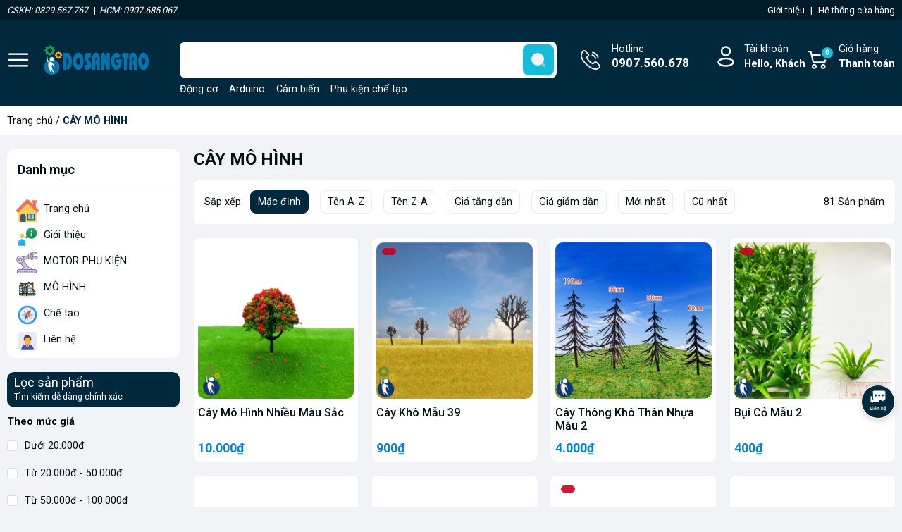

--- FILE ---
content_type: text/html; charset=utf-8
request_url: https://www.dosangtao.vn/cay-mo-hinh
body_size: 28421
content:
<!DOCTYPE html>
<html lang="vi">
	<head>
		<meta charset="UTF-8" />
		<meta name="theme-color" content="#00293d" /> 
		<meta http-equiv="Content-Security-Policy" content="block-all-mixed-content">
		<meta http-equiv="Content-Security-Policy" content="upgrade-insecure-requests">
		<link rel="canonical" href="https://www.dosangtao.vn/cay-mo-hinh"/>
		<link rel="alternate" href="https://www.dosangtao.vn" hreflang="vi" />
		<meta name='revisit-after' content='2 days' />
		<link rel="preconnect" href="https://www.dosangtao.vn">
		<link rel="preconnect" href="//www.google-analytics.com/">
		<link rel="preconnect" href="//www.googletagmanager.com/">
		<link rel="preconnect" href="https://bizweb.dktcdn.net" crossorigin>
		<link rel="dns-prefetch" href="https://www.dosangtao.vn">
		<link rel="icon" href="//bizweb.dktcdn.net/100/308/159/themes/905766/assets/favicon.png?1750993337198" type="image/x-icon" />
		<link rel="apple-touch-icon" href="//bizweb.dktcdn.net/100/308/159/themes/905766/assets/favicon.png?1750993337198">
<meta name="robots" content="noodp,index,follow" />		<meta name="viewport" content="width=device-width, minimum-scale=1.0, maximum-scale=2.0, user-scalable=yes">	
<meta name="description" content="">		<title>CÂY MÔ HÌNH</title>
<meta name="keywords" content="CÂY MÔ HÌNH, Đồ Sáng Tạo, www.dosangtao.vn"/>	<meta property="og:type" content="collection">
	<meta property="og:title" content="CÂY MÔ HÌNH">
	<meta property="og:image" content="https://bizweb.dktcdn.net/assets/themes_support/noimage.gif">
	<meta property="og:image:secure_url" content="https://bizweb.dktcdn.net/assets/themes_support/noimage.gif">
<meta property="og:description" content="">
<meta property="og:url" content="https://www.dosangtao.vn/cay-mo-hinh">
<meta property="og:site_name" content="Đồ Sáng Tạo">		<link rel="preload" href="https://fonts.googleapis.com/css2?family=Roboto:wght@400;500;700&display=swap" as='style'>
		<style>
			@import url('https://fonts.googleapis.com/css2?family=Roboto:wght@400;500;700&display=swap');
			:root {
				font-size: 16px;
				--main-color: #00293d;
				--font-base: 'Roboto', sans-serif;
				--font-title: 'Roboto', sans-serif;
				--hover: #ffa200;
				--text-color: #000e14;
				--price: #0087cb;
				--hover: #ffa200;
				--menu: #ad0018;
				--bgcopoun: #ffeef2;
				--bgbestsale: #f8f8f8;
				--bgmailchip: #ffeef2;
			}
		</style>
<link rel="preload" as='style' href="//bizweb.dktcdn.net/100/308/159/themes/905766/assets/header.scss.css?1750993337198">
<link rel="preload" as='style' href="//bizweb.dktcdn.net/100/308/159/themes/905766/assets/style.scss.css?1750993337198">
<link rel="preload" as='style' href="//bizweb.dktcdn.net/100/308/159/themes/905766/assets/swiper-style.scss.css?1750993337198">
<link rel="preload" as='style' href="https://cdnjs.cloudflare.com/ajax/libs/font-awesome/5.15.1/css/all.min.css">
<link href="//bizweb.dktcdn.net/100/308/159/themes/905766/assets/header.scss.css?1750993337198" rel="stylesheet" type="text/css" media="all" />
<link href="//bizweb.dktcdn.net/100/308/159/themes/905766/assets/style.scss.css?1750993337198" rel="stylesheet" type="text/css" media="all" />
<link rel="preload" as='style' type="text/css" href="//bizweb.dktcdn.net/100/308/159/themes/905766/assets/noindex.scss.css?1750993337198">
<link href="//bizweb.dktcdn.net/100/308/159/themes/905766/assets/noindex.scss.css?1750993337198" rel="stylesheet" type="text/css" media="all" />
<link href="//bizweb.dktcdn.net/100/308/159/themes/905766/assets/swiper-style.scss.css?1750993337198" rel="stylesheet" type="text/css" media="all" />
<link rel="preload" as='style' type="text/css" href="//bizweb.dktcdn.net/100/308/159/themes/905766/assets/sidebar_style.scss.css?1750993337198">
<link href="//bizweb.dktcdn.net/100/308/159/themes/905766/assets/sidebar_style.scss.css?1750993337198" rel="stylesheet" type="text/css" media="all" />	
<link rel="preload" as='style' type="text/css" href="//bizweb.dktcdn.net/100/308/159/themes/905766/assets/collection_style.scss.css?1750993337198">
<link href="//bizweb.dktcdn.net/100/308/159/themes/905766/assets/collection_style.scss.css?1750993337198" rel="stylesheet" type="text/css" media="all" />
		<script type="text/javascript">
			function addLoadEvent(e) { if (document.readyState === "complete") { e() } else { var t = window.onload; if (typeof window.onload != "function") { window.onload = e } else { window.onload = function () { if (t) { t() } e() } } } }
			window.theme = window.theme || {};
			var cartCount = 0;
			theme.settings = {
				moneyFormat: "{{amount_no_decimals_with_comma_separator}}₫",
				urlpage_yeuthich : 'san-pham-yeu-thich',
				urlColor: 'https://bizweb.dktcdn.net/100/459/160/files/bangmau.txt?v=1657188898447'
			};
		</script>
		<script async src="https://www.googletagmanager.com/gtag/js?id=G-9KNTFQ1N70"></script>
		<script>
		  window.dataLayer = window.dataLayer || [];
		  function gtag(){dataLayer.push(arguments);}
		  gtag('js', new Date());

		  gtag('config', 'G-9KNTFQ1N70');
		</script>
		<script>
	var Bizweb = Bizweb || {};
	Bizweb.store = 'do-vat-sang-tao.mysapo.net';
	Bizweb.id = 308159;
	Bizweb.theme = {"id":905766,"name":"Oh! TMĐT","role":"main"};
	Bizweb.template = 'collection';
	if(!Bizweb.fbEventId)  Bizweb.fbEventId = 'xxxxxxxx-xxxx-4xxx-yxxx-xxxxxxxxxxxx'.replace(/[xy]/g, function (c) {
	var r = Math.random() * 16 | 0, v = c == 'x' ? r : (r & 0x3 | 0x8);
				return v.toString(16);
			});		
</script>
<script>
	(function () {
		function asyncLoad() {
			var urls = ["https://productviewedhistory.sapoapps.vn/ProductViewed/ProductRecentScriptTags?store=do-vat-sang-tao.mysapo.net","https://availablenotice.sapoapps.vn/scripts/ab_availablenotice_scripttag.min.js?store=do-vat-sang-tao.mysapo.net","//productreviews.sapoapps.vn/assets/js/productreviews.min.js?store=do-vat-sang-tao.mysapo.net","https://google-shopping.sapoapps.vn/conversion-tracker/global-tag/376.js?store=do-vat-sang-tao.mysapo.net","https://google-shopping.sapoapps.vn/conversion-tracker/event-tag/376.js?store=do-vat-sang-tao.mysapo.net"];
			for (var i = 0; i < urls.length; i++) {
				var s = document.createElement('script');
				s.type = 'text/javascript';
				s.async = true;
				s.src = urls[i];
				var x = document.getElementsByTagName('script')[0];
				x.parentNode.insertBefore(s, x);
			}
		};
		window.attachEvent ? window.attachEvent('onload', asyncLoad) : window.addEventListener('load', asyncLoad, false);
	})();
</script>


<script>
	window.BizwebAnalytics = window.BizwebAnalytics || {};
	window.BizwebAnalytics.meta = window.BizwebAnalytics.meta || {};
	window.BizwebAnalytics.meta.currency = 'VND';
	window.BizwebAnalytics.tracking_url = '/s';

	var meta = {};
	
	
	for (var attr in meta) {
	window.BizwebAnalytics.meta[attr] = meta[attr];
	}
</script>

	
		<script src="/dist/js/stats.min.js?v=96f2ff2"></script>
	












<script type="application/ld+json">
        {
        "@context": "http://schema.org",
        "@type": "BreadcrumbList",
        "itemListElement": 
        [
            {
                "@type": "ListItem",
                "position": 1,
                "item": 
                {
                  "@id": "https://www.dosangtao.vn",
                  "name": "Trang chủ"
                }
            },
      {
                "@type": "ListItem",
                "position": 2,
                "item": 
                {
                  "@id": "https://www.dosangtao.vn/cay-mo-hinh",
                  "name": "CÂY MÔ HÌNH"
                }
            }        ]
        }
</script>
		<link rel="preload" as="image" href="//bizweb.dktcdn.net/thumb/grande/100/308/159/themes/905766/assets/slider_1.jpg?1750993337198"  media="screen and (max-width: 480px)">
		<link rel="preload" as="image" href="//bizweb.dktcdn.net/100/308/159/themes/905766/assets/slider_1.jpg?1750993337198" media="screen and (min-width: 481px)" >
		<link rel="preload" as="image" href="//bizweb.dktcdn.net/thumb/grande/100/308/159/themes/905766/assets/slider_2.jpg?1750993337198"  media="screen and (max-width: 480px)">
		<link rel="preload" as="image" href="//bizweb.dktcdn.net/100/308/159/themes/905766/assets/slider_2.jpg?1750993337198" media="screen and (min-width: 481px)" >
		<link rel="preload" as="image" href="//bizweb.dktcdn.net/thumb/grande/100/308/159/themes/905766/assets/slider_3.jpg?1750993337198"  media="screen and (max-width: 480px)">
		<link rel="preload" as="image" href="//bizweb.dktcdn.net/100/308/159/themes/905766/assets/slider_3.jpg?1750993337198" media="screen and (min-width: 481px)" >
		<link rel="preload" href="/dist/js/stats.min.js?v=69e02f0" as="script">
		<link rel="preload" href="https://bizweb.dktcdn.net/web/assets/lib/js/fp.v3.3.0.min.js" as="script">
		<link rel="preload" href="//bizweb.dktcdn.net/100/308/159/themes/905766/assets/jquery-plugin.js?1750993337198" as="script">
		<link rel="preload" href="//bizweb.dktcdn.net/100/308/159/themes/905766/assets/swiper-plugin.js?1750993337198" as="script">
		<link rel="preload" href="//bizweb.dktcdn.net/100/308/159/themes/905766/assets/main.js?1750993337198" as="script">
		<link rel="preload" href="//bizweb.dktcdn.net/assets/themes_support/api.jquery.js" as="script">
		<link rel="preload" href="//bizweb.dktcdn.net/100/308/159/themes/905766/assets/minicart.js?1750993337198" as="script">
		<link rel="preload" href="//bizweb.dktcdn.net/100/308/159/themes/905766/assets/option_selector.js?1750993337198" as="script">
		<link rel="preload" href="//bizweb.dktcdn.net/100/308/159/themes/905766/assets/notify.js?1750993337198" as="script">
		<link rel="preload" as='style' type="text/css" href="//bizweb.dktcdn.net/100/308/159/themes/905766/assets/notify.scss.css?1750993337198">
		<script src="//bizweb.dktcdn.net/100/308/159/themes/905766/assets/jquery-plugin.js?1750993337198"></script>
		<script src="//bizweb.dktcdn.net/100/308/159/themes/905766/assets/swiper-plugin.js?1750993337198"></script>
	</head>
	<body>
<div class="header-bar hidden-lg-down d-none d-sm-block hidden-lgg" >
	<div class="header-bar-inner hidden-xs hidden-sm hidden-lgg" style="background-color: #001B29; color:white; font-size:13px; padding: 5px 0 5px 0 ">

		<div class="container hidden-xs hidden-sm">
			<div class="row hidden-xs hidden-sm">

				<div class="col-md-7 col-sm-7 d-list col-xs-7 hidden-xs hidden-sm" style="text-align: left;">
					<span><i>CSKH: 0829.567.767</i></span>
					<span style="color:white; padding-left:5px; padding-right:2px">|</span>
					<span><i>HCM: 0907.685.067</i></span>
				</div>
				<div class="col-md-5 col-sm-5 d-list col-xs-5" style="text-align: right;">
					<a href="/gioi-thieu" title="Giới thiệu">
						<span style="color:white;">Giới thiệu</span>
					</a>
					<span style="color:white; padding-left:5px; padding-right:5px">|</span>
					<a href="/lien-he" title="Hệ thống cửa hàng">
						<span style="color:white;">Hệ thống cửa hàng</span>
					</a>
				</div>

			</div>

		</div>    
	</div>
</div>
<header class="header">
	<div class="container">
		<div class="row">
			<span class="menu_bar align-center d-flex" title="Menu">
				<img src="//bizweb.dktcdn.net/100/308/159/themes/905766/assets/bars.png?1750993337198" width="32" height="32" alt="Đồ Sáng Tạo">
			</span>
			<a href="/" class="logo ">
				<img src="//bizweb.dktcdn.net/100/308/159/themes/905766/assets/logo.png?1750993337198" width="149" height="42" alt="Đồ Sáng Tạo">
			</a>
			<form action="/search" class="input-group search-form" role="search">
				<input type="text" aria-label="Tìm sản phẩm" name="query" value="" autocomplete="off" class="search-auto search-auto margin-0 position-relative" required="">
				<button class="position-absolute padding-0" aria-label="search">
					<img src="//bizweb.dktcdn.net/100/308/159/themes/905766/assets/searchico.svg?1750993337198" width="44" height="44" alt="search"/>
				</button>
				<p class="suggest margin-0 position-absolute">
					<a href="/dong-co" title="Động cơ">Động cơ</a>
					<a href="/mach-dien-tu" title="Arduino">Arduino</a>
					<a href="/cam-bien" title="Cảm biến">Cảm biến</a>
					<a href="/che-tao-may-moc-robot-xe-tau-may-bay-quadcopter" title="Phụ kiện chế tạo">Phụ kiện chế tạo</a>
					<a href="/phu-kien-mo-hinh" title="Mô hình">Mô hình</a>
					<a href="/linh-kien-dien-dien-tu" title="Linh kiện điện tử">Linh kiện điện tử</a>
					<a href="/nguoi-dong-vat-mo-hinh" title="Người mô hình">Người mô hình</a>
					<a href="/xe-tau-may-bay" title="Xe mô hình">Xe mô hình</a>
				</p>
			</form>
			<a class="text-ico hotline" href="tel:0907.560.678" title="Hotline">Hotline<span class="d-block">0907.560.678</span></a>
			<div class="account position-relative">
				<a href="/account" class="text-ico account-head d-block" title="Tài khoản">Tài khoản
					<span class="d-block">Hello,  Khách</span>
				</a>
				<ul class="position-absolute">
					<li><a href="/account/login" title="Đăng nhập">Đăng nhập</a></li>
					<li><a href="/account/register" title="Đăng ký">Đăng ký</a></li>
					<li><a href="/san-pham-yeu-thich" class="wishlist_header" title="Sản phẩm yêu thích">Yêu thích (<span class="headerWishlistCount">0</span>)</a></li>
					<li><a href="/san-pham-da-xem" class="wishlist_header" title="Sản phẩm đã xem">Đã xem (<span class="countviewed">0</span>)</a></li>
				</ul>
			</div>
			<a class="text-ico cart-head position-relative" href="/cart" title="Giỏ hàng">
				Giỏ hàng
				<span class="d-block">Thanh toán</span>
				<span class="d-block count_item_pr position-absolute border-radius-20 text-center">0</span>
			</a>
		</div>
	</div>
</header>		<main class="wrapperMain_content">
			<nav class="bread-crumb">
	<div class="container">
		<ul class="breadcrumb" >					
			<li class="home"><a href="/">Trang chủ</a> / </li>
				<li class="active">CÂY MÔ HÌNH</li>
		</ul>
	</div>
</nav>
<link rel="preload" as="script" href="//bizweb.dktcdn.net/100/308/159/themes/905766/assets/search_filter.js?1750993337198" />
<script src="//bizweb.dktcdn.net/100/308/159/themes/905766/assets/search_filter.js?1750993337198" type="text/javascript"></script>
<div class="section collection-page wrap_background"> 
	<div class="container ">
		<div class="row">
			<aside class="dqdt-sidebar sidebar left-content col-xl-2 col-lg-3 left">
<div class="nav-horizontal cate-menu cate-menu-coll white-border-10 margin-bottom-20 padding-8 position-relative">
	<div class="title border-bottom padding-15 weight-600 margin-bottom-8">Danh mục</div>
	<ul class="item_big">
		<li class="nav-item ">				
			<a class="a-img lazyload_bg" data-background="url(//bizweb.dktcdn.net/100/308/159/themes/905766/assets/menu_ico_1.png?1750993337198)" href="/" title="Trang chủ">Trang chủ</a>
		</li>
		<li class="nav-item ">				
			<a class="a-img lazyload_bg" data-background="url(//bizweb.dktcdn.net/100/308/159/themes/905766/assets/menu_ico_2.png?1750993337198)" href="/gioi-thieu" title="Giới thiệu">Giới thiệu</a>
		</li>
		<li class="nav-item  ">
			<a class="a-img caret-down lazyload_bg" data-background="url(//bizweb.dktcdn.net/100/308/159/themes/905766/assets/menu_ico_3.png?1750993337198)" href="/san-pham-phu-kien" title="MOTOR-PHỤ KIỆN">MOTOR-PHỤ KIỆN</a>
			<i class="fa fa-angle-down"></i>
			<ul class="item_small">
				<li>
					<a class="" href="/combo" title="COMBO">COMBO </a>
				</li>
				<li>
					<a class="caret-down" href="/dong-co" title="ĐỘNG CƠ">ĐỘNG CƠ </a>
					<i class="fa fa-angle-down"></i>
					<ul>
						<li>
							<a href="/motor" title="Motor" class="a3">Motor</a>
						</li>
						<li>
							<a href="/motor-giam-toc" title="Motor Giảm Tốc" class="a3">Motor Giảm Tốc</a>
						</li>
						<li>
							<a href="/motor-khong-choi-than" title="Motor Không Chổi Than" class="a3">Motor Không Chổi Than</a>
						</li>
						<li>
							<a href="/dong-co-buoc" title="Động Cơ Bước" class="a3">Động Cơ Bước</a>
						</li>
						<li>
							<a href="/dong-co-rung" title="Động Cơ Rung" class="a3">Động Cơ Rung</a>
						</li>
						<li>
							<a href="/may-bom-nuoc" title="Máy Bơm Nước" class="a3">Máy Bơm Nước</a>
						</li>
						<li>
							<a href="/gia-do-motor" title="Giá Đỡ Motor" class="a3">Giá Đỡ Motor</a>
						</li>
						<li>
							<a href="/dieu-toc-motor" title="Điều Tốc Motor" class="a3">Điều Tốc Motor</a>
						</li>
						<li>
							<a href="/servo" title="Servo" class="a3">Servo</a>
						</li>
					</ul>
				</li>
				<li>
					<a class="caret-down" href="/dieu-khien-tu-xa" title="ĐIỀU KHIỂN TỪ XA">ĐIỀU KHIỂN TỪ XA </a>
					<i class="fa fa-angle-down"></i>
					<ul>
						<li>
							<a href="/dieu-khien-motor" title="Điều Khiển Motor" class="a3">Điều Khiển Motor</a>
						</li>
						<li>
							<a href="/dieu-khien-2-motor" title="Điều Khiển 2 Motor" class="a3">Điều Khiển 2 Motor</a>
						</li>
						<li>
							<a href="/dieu-khien-4-motor" title="Điều Khiển 4 Motor" class="a3">Điều Khiển 4 Motor</a>
						</li>
					</ul>
				</li>
				<li>
					<a class="caret-down" href="/che-tao-may-moc-robot-xe-tau-may-bay-quadcopter" title="CHẾ TẠO MÁY MÓC - ROBOT- XE - TÀU - MÁY BAY - QUADCOPTER">CHẾ TẠO MÁY MÓC - ROBOT- XE - TÀU - MÁY BAY - QUADCOPTER </a>
					<i class="fa fa-angle-down"></i>
					<ul>
						<li>
							<a href="/pulley-day-dai" title="Pulley - Dây Đai" class="a3">Pulley - Dây Đai</a>
						</li>
						<li>
							<a href="/goi-do-bi-truot" title="Gối Đỡ - Bi Trượt" class="a3">Gối Đỡ - Bi Trượt</a>
						</li>
						<li>
							<a href="/vong-bi-thanh-truc" title="Vòng Bi - Thanh Trục" class="a3">Vòng Bi - Thanh Trục</a>
						</li>
						<li>
							<a href="/khop-noi" title="Khớp Nối" class="a3">Khớp Nối</a>
						</li>
						<li>
							<a href="/banh-xe-canh-quat" title="Bánh Xe - Cánh Quạt" class="a3">Bánh Xe - Cánh Quạt</a>
						</li>
						<li>
							<a href="/banh-rang-rong-roc" title="Bánh Răng - Ròng Rọc" class="a3">Bánh Răng - Ròng Rọc</a>
						</li>
						<li>
							<a href="/phu-kien-nhua-kim-loai" title="Phụ Kiện Nhựa - Kim Loại" class="a3">Phụ Kiện Nhựa - Kim Loại</a>
						</li>
					</ul>
				</li>
				<li>
					<a class="caret-down" href="/che-tao-may-cua-khoan-mai" title="CHẾ TẠO MÁY CƯA - KHOAN - MÀI">CHẾ TẠO MÁY CƯA - KHOAN - MÀI </a>
					<i class="fa fa-angle-down"></i>
					<ul>
						<li>
							<a href="/khoan-mai" title="Khoan - Mài" class="a3">Khoan - Mài</a>
						</li>
						<li>
							<a href="/cua-cat" title="Cưa - Cắt" class="a3">Cưa - Cắt</a>
						</li>
					</ul>
				</li>
				<li>
					<a class="caret-down" href="/linh-kien-dien-dien-tu" title="LINH KIỆN ĐIỆN - ĐIỆN TỬ">LINH KIỆN ĐIỆN - ĐIỆN TỬ </a>
					<i class="fa fa-angle-down"></i>
					<ul>
						<li>
							<a href="/pin-sac-nguon-to-ong" title="Pin - Sạc - Nguồn Tổ Ong" class="a3">Pin - Sạc - Nguồn Tổ Ong</a>
						</li>
						<li>
							<a href="/cong-tac" title="Công Tắc" class="a3">Công Tắc</a>
						</li>
						<li>
							<a href="/day-dien" title="Dây Điện" class="a3">Dây Điện</a>
						</li>
						<li>
							<a href="/led-dien-tro" title="Led - Điện Trở" class="a3">Led - Điện Trở</a>
						</li>
						<li>
							<a href="/mach-dien-tu" title="Mạch Điện Tử" class="a3">Mạch Điện Tử</a>
						</li>
						<li>
							<a href="/cam-bien" title="Cảm Biến" class="a3">Cảm Biến</a>
						</li>
					</ul>
				</li>
				<li>
					<a class="caret-down" href="/dung-cu-che-tao" title="DỤNG CỤ CHẾ TẠO">DỤNG CỤ CHẾ TẠO </a>
					<i class="fa fa-angle-down"></i>
					<ul>
						<li>
							<a href="/han-chi" title="Hàn Chì" class="a3">Hàn Chì</a>
						</li>
						<li>
							<a href="/sung-ban-keo" title="Súng Bắn Keo" class="a3">Súng Bắn Keo</a>
						</li>
						<li>
							<a href="/cua-tay" title="Cưa Tay" class="a3">Cưa Tay</a>
						</li>
						<li>
							<a href="/dao-keo" title="Dao - Kéo" class="a3">Dao - Kéo</a>
						</li>
						<li>
							<a href="/oc-vit-luc-giac" title="Ốc Vít - Lục Giác" class="a3">Ốc Vít - Lục Giác</a>
						</li>
					</ul>
				</li>
			</ul>
		</li>
		<li class="nav-item  ">
			<a class="a-img caret-down lazyload_bg" data-background="url(//bizweb.dktcdn.net/100/308/159/themes/905766/assets/menu_ico_4.png?1750993337198)" href="/vat-lieu-mo-hinh" title="MÔ HÌNH">MÔ HÌNH</a>
			<i class="fa fa-angle-down"></i>
			<ul class="item_small">
				<li>
					<a class="caret-down" href="/nguyen-vat-lieu" title="NGUYÊN VẬT LIỆU">NGUYÊN VẬT LIỆU </a>
					<i class="fa fa-angle-down"></i>
					<ul>
						<li>
							<a href="/que-go" title="Que Gỗ" class="a3">Que Gỗ</a>
						</li>
						<li>
							<a href="/bia-mo-hinh" title="Bìa Mô Hình" class="a3">Bìa Mô Hình</a>
						</li>
						<li>
							<a href="/xay-dung-nha" title="Xây Dựng Nhà" class="a3">Xây Dựng Nhà</a>
						</li>
						<li>
							<a href="/lam-duong-di-song-nui" title="Làm Đường Đi - Sông Núi" class="a3">Làm Đường Đi - Sông Núi</a>
						</li>
						<li>
							<a href="/lam-kinh-mai-ngoi-mica" title="Làm Kính - Mái Ngói - Mica" class="a3">Làm Kính - Mái Ngói - Mica</a>
						</li>
						<li>
							<a href="/keo-mau-epoxy-resin" title="Keo - Màu - Epoxy Resin" class="a3">Keo - Màu - Epoxy Resin</a>
						</li>
					</ul>
				</li>
				<li>
					<a class="caret-down" href="/bot-cay-co-soi-tham-co" title="BỘT CÂY - CỎ SỢI - THẢM CỎ">BỘT CÂY - CỎ SỢI - THẢM CỎ </a>
					<i class="fa fa-angle-down"></i>
					<ul>
						<li>
							<a href="/bot-cay" title="Bột Cây" class="a3">Bột Cây</a>
						</li>
						<li>
							<a href="/co-soi" title="Cỏ Sợi" class="a3">Cỏ Sợi</a>
						</li>
						<li>
							<a href="/tham-co-3" title="Thảm Cỏ" class="a3">Thảm Cỏ</a>
						</li>
					</ul>
				</li>
				<li>
					<a class="caret-down" href="/cay-mo-hinh" title="CÂY MÔ HÌNH">CÂY MÔ HÌNH </a>
					<i class="fa fa-angle-down"></i>
					<ul>
						<li>
							<a href="/cay-kho-khong-la" title="Cây Khô (không lá)" class="a3">Cây Khô (không lá)</a>
						</li>
						<li>
							<a href="/cay-mo-hinh-thanh-pham" title="Cây Mô Hình (thành phẩm)" class="a3">Cây Mô Hình (thành phẩm)</a>
						</li>
						<li>
							<a href="/cay-co-cau-dua" title="Cây Cọ - Cau - Dừa - Chuối" class="a3">Cây Cọ - Cau - Dừa - Chuối</a>
						</li>
						<li>
							<a href="/chau-cay-hoa-co" title="Chậu Cây - Hoa - Cỏ" class="a3">Chậu Cây - Hoa - Cỏ</a>
						</li>
					</ul>
				</li>
				<li>
					<a class="caret-down" href="/noi-that-mo-hinh" title="NỘI THẤT MÔ HÌNH">NỘI THẤT MÔ HÌNH </a>
					<i class="fa fa-angle-down"></i>
					<ul>
						<li>
							<a href="/ban-ghe" title="Bàn - Ghế" class="a3">Bàn - Ghế</a>
						</li>
						<li>
							<a href="/giuong-tu" title="Giường - Tủ" class="a3">Giường - Tủ</a>
						</li>
						<li>
							<a href="/phong-tam" title="Phòng Tắm" class="a3">Phòng Tắm</a>
						</li>
						<li>
							<a href="/do-gia-dung" title="Đồ Gia Dụng" class="a3">Đồ Gia Dụng</a>
						</li>
					</ul>
				</li>
				<li>
					<a class="caret-down" href="/giay-dan" title="GIẤY DÁN">GIẤY DÁN </a>
					<i class="fa fa-angle-down"></i>
					<ul>
						<li>
							<a href="/giay-dan-tuong" title="Giấy Dán Tường" class="a3">Giấy Dán Tường</a>
						</li>
						<li>
							<a href="/giay-dan-nen" title="Giấy Dán Nền" class="a3">Giấy Dán Nền</a>
						</li>
					</ul>
				</li>
				<li>
					<a class="caret-down" href="/den-mo-hinh" title="ĐÈN MÔ HÌNH">ĐÈN MÔ HÌNH </a>
					<i class="fa fa-angle-down"></i>
					<ul>
						<li>
							<a href="/den-trong-nha" title="Đèn Trong Nhà" class="a3">Đèn Trong Nhà</a>
						</li>
						<li>
							<a href="/den-duong-den-cong-vien" title="Đèn Đường - Đèn Công Viên" class="a3">Đèn Đường - Đèn Công Viên</a>
						</li>
					</ul>
				</li>
				<li>
					<a class="caret-down" href="/nguoi-dong-vat-mo-hinh" title="NGƯỜI - ĐỘNG VẬT MÔ HÌNH">NGƯỜI - ĐỘNG VẬT MÔ HÌNH </a>
					<i class="fa fa-angle-down"></i>
					<ul>
						<li>
							<a href="/nguoi-mo-hinh" title="Người Mô Hình" class="a3">Người Mô Hình</a>
						</li>
						<li>
							<a href="/dong-vat" title="Động Vật" class="a3">Động Vật</a>
						</li>
					</ul>
				</li>
				<li>
					<a class="caret-down" href="/xe-tau-may-bay" title="XE - TÀU - MÁY BAY">XE - TÀU - MÁY BAY </a>
					<i class="fa fa-angle-down"></i>
					<ul>
						<li>
							<a href="/xe-dap-xe-may" title="Xe Đạp - Xe Máy" class="a3">Xe Đạp - Xe Máy</a>
						</li>
						<li>
							<a href="/o-to-xe-tai" title="Ô Tô - Xe Tải" class="a3">Ô Tô - Xe Tải</a>
						</li>
						<li>
							<a href="/may-bay-xe-khac" title="Máy Bay - Xe Khác" class="a3">Máy Bay - Xe Khác</a>
						</li>
						<li>
							<a href="/tau-ghe-xuong" title="Tàu - Ghe - Xuồng" class="a3">Tàu - Ghe - Xuồng</a>
						</li>
					</ul>
				</li>
				<li>
					<a class="caret-down" href="/trang-tri-ngoai-canh" title="TRANG TRÍ NGOẠI CẢNH">TRANG TRÍ NGOẠI CẢNH </a>
					<i class="fa fa-angle-down"></i>
					<ul>
						<li>
							<a href="/soi-cat" title="Sỏi - Cát" class="a3">Sỏi - Cát</a>
						</li>
						<li>
							<a href="/cong-vien-duong-pho" title="Công Viên - Đường Phố" class="a3">Công Viên - Đường Phố</a>
						</li>
						<li>
							<a href="/bai-bien-ho-boi" title="Bãi Biển - Hồ Bơi" class="a3">Bãi Biển - Hồ Bơi</a>
						</li>
						<li>
							<a href="/phu-kien-mo-hinh" title="Phụ Kiện Mô Hình" class="a3">Phụ Kiện Mô Hình</a>
						</li>
					</ul>
				</li>
				<li>
					<a class="" href="/mo-hinh-lap-ghep" title="MÔ HÌNH LẮP GHÉP">MÔ HÌNH LẮP GHÉP </a>
				</li>
			</ul>
		</li>
		<li class="nav-item ">				
			<a class="a-img lazyload_bg" data-background="url(//bizweb.dktcdn.net/100/308/159/themes/905766/assets/menu_ico_5.png?1750993337198)" href="/huong-dan" title="Chế tạo">Chế tạo</a>
		</li>
		<li class="nav-item ">				
			<a class="a-img lazyload_bg" data-background="url(//bizweb.dktcdn.net/100/308/159/themes/905766/assets/menu_ico_6.png?1750993337198)" href="/lien-he" title="Liên hệ">Liên hệ</a>
		</li>
	</ul>
</div>
<div class="filter-content aside-filter">
	<div class="module-filter border-radius-10">Lọc sản phẩm<span class="d-block">Tìm kiếm dễ dàng chính xác</span></div>
	<div class="filter-container">	
		<div class="filter-container__selected-filter" style="display: none;">
			<div class="filter-container__selected-filter-header clearfix">
				<span class="filter-container__selected-filter-header-title"><i class="fa fa-arrow-down hidden-sm-up"></i> Bạn chọn</span>
				<a href="javascript:void(0)" onclick="clearAllFiltered()" class="filter-container__clear-all">Bỏ hết <i class="fa fa-angle-right"></i></a>
			</div>
			<div class="filter-container__selected-filter-list">
				<ul></ul>
			</div>
		</div>
		<!-- Lọc giá -->
		<aside class="aside-item filter-price margin-bottom-10">
			<div class="aside-title">Theo mức giá</div>
			<div class="aside-content content_price">
				<ul>

					<li class="filter-item filter-item--check-box filter-item--green">
						<span>
							<label data-filter="20-000d" for="filter-duoi-20-000d">
								<input type="checkbox" id="filter-duoi-20-000d"  data-group="Khoảng giá" data-field="price_min" data-text="Dưới 20.000đ" value="(<20000)" data-operator="OR">
								<i class="fa"></i>
								Dưới 20.000đ
							</label>
						</span>
					</li>


					<li class="filter-item filter-item--check-box filter-item--green">
						<span>
							<label data-filter="50-000d" for="filter-20-000d-50-000d">
								<input type="checkbox" id="filter-20-000d-50-000d"  data-group="Khoảng giá" data-field="price_min" data-text="20.000đ - 50.000đ" value="(>=20000 AND <=50000)" data-operator="OR">
								<i class="fa"></i> 
								Từ 20.000đ - 50.000đ							
							</label>
						</span>
					</li>	

					<li class="filter-item filter-item--check-box filter-item--green">
						<span>
							<label data-filter="100-000d" for="filter-50-000d-100-000d">
								<input type="checkbox" id="filter-50-000d-100-000d"  data-group="Khoảng giá" data-field="price_min" data-text="50.000đ - 100.000đ" value="(>=50000 AND <=100000)" data-operator="OR">
								<i class="fa"></i> 
								Từ 50.000đ - 100.000đ							
							</label>
						</span>
					</li>	

					<li class="filter-item filter-item--check-box filter-item--green">
						<span>
							<label data-filter="200-000d" for="filter-100-000d-200-000d">
								<input type="checkbox" id="filter-100-000d-200-000d"  data-group="Khoảng giá" data-field="price_min" data-text="100.000đ - 200.000đ" value="(>=100000 AND <=200000)" data-operator="OR">
								<i class="fa"></i> 
								Từ 100.000đ - 200.000đ							
							</label>
						</span>
					</li>	

					<li class="filter-item filter-item--check-box filter-item--green">
						<span>
							<label data-filter="500-000d" for="filter-200-000d-500-000d">
								<input type="checkbox" id="filter-200-000d-500-000d" data-group="Khoảng giá" data-field="price_min" data-text="200.000đ - 500.000đ" value="(>=200000 AND <=500000)" data-operator="OR">
								<i class="fa"></i>
								Từ 200.000đ - 500.000đ							
							</label>
						</span>
					</li>	
					<li class="filter-item filter-item--check-box filter-item--green">
						<span>
							<label data-filter="500-000d" for="filter-tren500-000d">
								<input type="checkbox" id="filter-tren500-000d" data-group="Khoảng giá" data-field="price_min" data-text="Trên 500.000đ" value="(>500000)" data-operator="OR">
								<i class="fa"></i>
								Trên 500.000đ
							</label>
						</span>
					</li>


				</ul>
			</div>
		</aside>
		<!-- End Lọc giá -->
		<!-- Lọc Thương hiệu -->
		<!-- End Lọc Thương hiệu -->
		<!-- Lọc Loại -->
		<aside class="aside-item filter-type margin-bottom-10">
			<div class="aside-title">Tìm theo loại</div>
			<div class="aside-content filter-group">
				<ul>
					<li class="filter-item filter-item--check-box filter-item--green">
						<span>
							<label for="filter-mo-hinh">
								<input type="checkbox" id="filter-mo-hinh"  data-group="PRODUCT_TYPE" data-field="product_type.filter_key" data-text="" value="(&#34;Mô Hình&#34;)" data-operator="OR">
								<i class="fa"></i>
								Mô Hình
							</label>
						</span>
					</li>
				</ul>
			</div>
		</aside>
		<!-- End Lọc Loại -->
		
		
		
		<!-- lấy desc -->
		
	</div>
</div>			</aside>
			<div class="main_container collection col-xl-10 col-lg-9 right">
				<div class="title-module padding-0 margin-bottom-15">
					<h1>CÂY MÔ HÌNH</h1>
				</div>
				<div class="category-products products">
					<div class="sort-cate-left d-flex align-center bg-white margin-bottom-20 padding-15">
						<div class="sort-cate d-flex align-center position-relative">
							<span class="sort-title margin-right-10">Sắp xếp: <b>Mặc định</b></span>
							<ul>
								<li class="btn-quick-sort sort-default active">
									<a href="javascript:;" onclick="sortby('')" title="Mặc định">Mặc định</a>
								</li>
								<li class="btn-quick-sort alpha-asc">
									<a href="javascript:;" onclick="sortby('alpha-asc')" title="Tên A-Z"><i></i>Tên A-Z</a>
								</li>
								<li class="btn-quick-sort alpha-desc">
									<a href="javascript:;" onclick="sortby('alpha-desc')" title="Tên Z-A"><i></i>Tên Z-A</a>
								</li>
								<li class="btn-quick-sort price-asc">
									<a href="javascript:;" onclick="sortby('price-asc')" title="Giá thấp đến cao"><i></i>Giá tăng dần</a>
								</li>
								<li class="btn-quick-sort price-desc">
									<a href="javascript:;" onclick="sortby('price-desc')" title="Giá cao xuống thấp"><i></i>Giá giảm dần</a>
								</li>
								<li class="btn-quick-sort created-desc">
									<a href="javascript:;" onclick="sortby('created-desc')" title="Mới nhất"><i></i>Mới nhất</a>
								</li>
								<li class="btn-quick-sort created-asc">
									<a href="javascript:;" onclick="sortby('created-asc')" title="Cũ nhất"><i></i>Cũ nhất</a>
								</li>
							</ul>
						</div>
						<span class="coll-count">81 Sản phẩm</span>
					</div>
<section class="products-view products-view-grid collection_reponsive">
	<div class="row">
		
		<div class="col-6 col-md-3 col-lg-3 col-xl-2m product-col">
			
<form action="/cart/add" method="post" class="item_product_main variants product-action wishItem"  data-cart-form data-id="product-actions-29817298" enctype="multipart/form-data">
	<div class="image_thumb">
		<a href="/cay-mo-hinh-nhieu-mau-sac" class="position-relative d-block aspect" title="Cây Mô Hình Nhiều Màu Sắc">
			<img width="199" height="199" src="[data-uri]" data-src="//bizweb.dktcdn.net/thumb/large/100/308/159/products/cay-mh-1677837424976.jpg?v=1677837428390"
			 alt="Cây Mô Hình Nhiều Màu Sắc" class="lazyload position-absolute" />
		</a>
		<div class="action-cart">
			<input type="hidden" name="variantId" value="82829959" />
			<button class="btn-buy btn-left btn-views add_to_cart " title="Cho vào giỏ">
				Cho vào giỏ
			</button>
		</div>
		
		
	</div>
	<div class="info-product">
		<h3 class="product-name text2line"><a href="/cay-mo-hinh-nhieu-mau-sac" title="Cây Mô Hình Nhiều Màu Sắc">Cây Mô Hình Nhiều Màu Sắc</a></h3>
		<div class="price-box position-relative">
			10.000₫
		</div>
	</div>
</form>
		</div>			
		
		<div class="col-6 col-md-3 col-lg-3 col-xl-2m product-col">
			
<form action="/cart/add" method="post" class="item_product_main variants product-action wishItem"  data-cart-form data-id="product-actions-20597402" enctype="multipart/form-data">
	<div class="image_thumb">
		<a href="/cay-kho-mau-39" class="position-relative d-block aspect" title="Cây Khô Mẫu 39">
			<img width="199" height="199" src="[data-uri]" data-src="//bizweb.dktcdn.net/thumb/large/100/308/159/products/be5540a9-e31f-4b2f-8a96-2c268f903c94.jpg?v=1638760698053"
			 alt="Cây Khô Mẫu 39" class="lazyload position-absolute" />
		</a>
		<div class="action-cart">
			<input class="hidden" type="hidden" name="variantId" value="41575838" />
			<button class="btn-cart btn-left  btn-views left-to option-choice" title="Xem thêm lựa chọn" type="button" onclick="window.location.href='/cay-kho-mau-39'" >
				Lựa chọn
			</button>
		</div>
		
			<span class="flag-label"><span class="label-soldout"></span></span>
		
	</div>
	<div class="info-product">
		<h3 class="product-name text2line"><a href="/cay-kho-mau-39" title="Cây Khô Mẫu 39">Cây Khô Mẫu 39</a></h3>
		<div class="price-box position-relative">
			900₫
		</div>
	</div>
</form>
		</div>			
		
		<div class="col-6 col-md-3 col-lg-3 col-xl-2m product-col">
			
<form action="/cart/add" method="post" class="item_product_main variants product-action wishItem"  data-cart-form data-id="product-actions-20379475" enctype="multipart/form-data">
	<div class="image_thumb">
		<a href="/cay-thong-kho-6cm-than-nhua-mau-2" class="position-relative d-block aspect" title="Cây Thông Khô Thân Nhựa Mẫu 2">
			<img width="199" height="199" src="[data-uri]" data-src="//bizweb.dktcdn.net/thumb/large/100/308/159/products/b5cba6eb-396c-4902-86a3-510203bcee28.jpg?v=1638760719257"
			 alt="Cây Thông Khô Thân Nhựa Mẫu 2" class="lazyload position-absolute" />
		</a>
		<div class="action-cart">
			<input class="hidden" type="hidden" name="variantId" value="40704150" />
			<button class="btn-cart btn-left  btn-views left-to option-choice" title="Xem thêm lựa chọn" type="button" onclick="window.location.href='/cay-thong-kho-6cm-than-nhua-mau-2'" >
				Lựa chọn
			</button>
		</div>
		
		
	</div>
	<div class="info-product">
		<h3 class="product-name text2line"><a href="/cay-thong-kho-6cm-than-nhua-mau-2" title="Cây Thông Khô Thân Nhựa Mẫu 2">Cây Thông Khô Thân Nhựa Mẫu 2</a></h3>
		<div class="price-box position-relative">
			4.000₫
		</div>
	</div>
</form>
		</div>			
		
		<div class="col-6 col-md-3 col-lg-3 col-xl-2m product-col">
			
<form action="/cart/add" method="post" class="item_product_main variants product-action wishItem"  data-cart-form data-id="product-actions-20213985" enctype="multipart/form-data">
	<div class="image_thumb">
		<a href="/bui-co-mau-2" class="position-relative d-block aspect" title="Bụi Cỏ Mẫu 2">
			<img width="199" height="199" src="[data-uri]" data-src="//bizweb.dktcdn.net/thumb/large/100/308/159/products/99d9b70e-a2f2-4b4e-8ea2-26d1aab3bc47.jpg?v=1638760728877"
			 alt="Bụi Cỏ Mẫu 2" class="lazyload position-absolute" />
		</a>
		<div class="action-cart">
			<input class="hidden" type="hidden" name="variantId" value="39916801" />
			<button class="btn-cart btn-left  btn-views left-to option-choice" title="Xem thêm lựa chọn" type="button" onclick="window.location.href='/bui-co-mau-2'" >
				Lựa chọn
			</button>
		</div>
		
			<span class="flag-label"><span class="label-soldout"></span></span>
		
	</div>
	<div class="info-product">
		<h3 class="product-name text2line"><a href="/bui-co-mau-2" title="Bụi Cỏ Mẫu 2">Bụi Cỏ Mẫu 2</a></h3>
		<div class="price-box position-relative">
			400₫
		</div>
	</div>
</form>
		</div>			
		
		<div class="col-6 col-md-3 col-lg-3 col-xl-2m product-col">
			
<form action="/cart/add" method="post" class="item_product_main variants product-action wishItem"  data-cart-form data-id="product-actions-18997067" enctype="multipart/form-data">
	<div class="image_thumb">
		<a href="/bui-hoa-mau-2" class="position-relative d-block aspect" title="Bụi Hoa Mẫu 2">
			<img width="199" height="199" src="[data-uri]" data-src="//bizweb.dktcdn.net/thumb/large/100/308/159/products/bui-hoa-2.jpg?v=1675847807737"
			 alt="Bụi Hoa Mẫu 2" class="lazyload position-absolute" />
		</a>
		<div class="action-cart">
			<input class="hidden" type="hidden" name="variantId" value="35861837" />
			<button class="btn-cart btn-left  btn-views left-to option-choice" title="Xem thêm lựa chọn" type="button" onclick="window.location.href='/bui-hoa-mau-2'" >
				Lựa chọn
			</button>
		</div>
		
		
	</div>
	<div class="info-product">
		<h3 class="product-name text2line"><a href="/bui-hoa-mau-2" title="Bụi Hoa Mẫu 2">Bụi Hoa Mẫu 2</a></h3>
		<div class="price-box position-relative">
			500₫
		</div>
	</div>
</form>
		</div>			
		
		<div class="col-6 col-md-3 col-lg-3 col-xl-2m product-col">
			
<form action="/cart/add" method="post" class="item_product_main variants product-action wishItem"  data-cart-form data-id="product-actions-18911877" enctype="multipart/form-data">
	<div class="image_thumb">
		<a href="/cay-kho-mau-17-3cm" class="position-relative d-block aspect" title="Cây Khô Mẫu 17">
			<img width="199" height="199" src="[data-uri]" data-src="//bizweb.dktcdn.net/thumb/large/100/308/159/products/3de77bc8-a3ae-4e22-8174-319e615bce4b.jpg?v=1638760890830"
			 alt="Cây Khô Mẫu 17" class="lazyload position-absolute" />
		</a>
		<div class="action-cart">
			<input class="hidden" type="hidden" name="variantId" value="35513388" />
			<button class="btn-cart btn-left  btn-views left-to option-choice" title="Xem thêm lựa chọn" type="button" onclick="window.location.href='/cay-kho-mau-17-3cm'" >
				Lựa chọn
			</button>
		</div>
		
		
	</div>
	<div class="info-product">
		<h3 class="product-name text2line"><a href="/cay-kho-mau-17-3cm" title="Cây Khô Mẫu 17">Cây Khô Mẫu 17</a></h3>
		<div class="price-box position-relative">
			4.000₫
		</div>
	</div>
</form>
		</div>			
		
		<div class="col-6 col-md-3 col-lg-3 col-xl-2m product-col">
			
<form action="/cart/add" method="post" class="item_product_main variants product-action wishItem"  data-cart-form data-id="product-actions-18911638" enctype="multipart/form-data">
	<div class="image_thumb">
		<a href="/cay-kho-mau-38-2-5cm" class="position-relative d-block aspect" title="Cây Khô Mẫu 38">
			<img width="199" height="199" src="[data-uri]" data-src="//bizweb.dktcdn.net/thumb/large/100/308/159/products/cay-kho-mau-38-2-5cm-1.jpg?v=1689152902323"
			 alt="Cây Khô Mẫu 38" class="lazyload position-absolute" />
		</a>
		<div class="action-cart">
			<input class="hidden" type="hidden" name="variantId" value="35512973" />
			<button class="btn-cart btn-left  btn-views left-to option-choice" title="Xem thêm lựa chọn" type="button" onclick="window.location.href='/cay-kho-mau-38-2-5cm'" >
				Lựa chọn
			</button>
		</div>
		
			<span class="flag-label"><span class="label-soldout"></span></span>
		
	</div>
	<div class="info-product">
		<h3 class="product-name text2line"><a href="/cay-kho-mau-38-2-5cm" title="Cây Khô Mẫu 38">Cây Khô Mẫu 38</a></h3>
		<div class="price-box position-relative">
			500₫
		</div>
	</div>
</form>
		</div>			
		
		<div class="col-6 col-md-3 col-lg-3 col-xl-2m product-col">
			
<form action="/cart/add" method="post" class="item_product_main variants product-action wishItem"  data-cart-form data-id="product-actions-18732706" enctype="multipart/form-data">
	<div class="image_thumb">
		<a href="/cay-cau-mau-3-1" class="position-relative d-block aspect" title="Cây Cau Mẫu 3">
			<img width="199" height="199" src="[data-uri]" data-src="//bizweb.dktcdn.net/thumb/large/100/308/159/products/6be83f64-da77-4c84-9d4e-4b4d9bf02c41.jpg?v=1655527480057"
			 alt="Cây Cau Mẫu 3" class="lazyload position-absolute" />
		</a>
		<div class="action-cart">
			<input class="hidden" type="hidden" name="variantId" value="66959206" />
			<button class="btn-cart btn-left  btn-views left-to option-choice" title="Xem thêm lựa chọn" type="button" onclick="window.location.href='/cay-cau-mau-3-1'" >
				Lựa chọn
			</button>
		</div>
		
		
	</div>
	<div class="info-product">
		<h3 class="product-name text2line"><a href="/cay-cau-mau-3-1" title="Cây Cau Mẫu 3">Cây Cau Mẫu 3</a></h3>
		<div class="price-box position-relative">
			16.000₫
		</div>
	</div>
</form>
		</div>			
		
		<div class="col-6 col-md-3 col-lg-3 col-xl-2m product-col">
			
<form action="/cart/add" method="post" class="item_product_main variants product-action wishItem"  data-cart-form data-id="product-actions-17708817" enctype="multipart/form-data">
	<div class="image_thumb">
		<a href="/cay-kho-mau-37-2-7cm" class="position-relative d-block aspect" title="Cây Khô Mẫu 37">
			<img width="199" height="199" src="[data-uri]" data-src="//bizweb.dktcdn.net/thumb/large/100/308/159/products/91d9e2fe-4240-4326-825f-7bceb09ea355.jpg?v=1638760947943"
			 alt="Cây Khô Mẫu 37" class="lazyload position-absolute" />
		</a>
		<div class="action-cart">
			<input class="hidden" type="hidden" name="variantId" value="32249001" />
			<button class="btn-cart btn-left  btn-views left-to option-choice" title="Xem thêm lựa chọn" type="button" onclick="window.location.href='/cay-kho-mau-37-2-7cm'" >
				Lựa chọn
			</button>
		</div>
		
		
	</div>
	<div class="info-product">
		<h3 class="product-name text2line"><a href="/cay-kho-mau-37-2-7cm" title="Cây Khô Mẫu 37">Cây Khô Mẫu 37</a></h3>
		<div class="price-box position-relative">
			1.500₫
		</div>
	</div>
</form>
		</div>			
		
		<div class="col-6 col-md-3 col-lg-3 col-xl-2m product-col">
			
<form action="/cart/add" method="post" class="item_product_main variants product-action wishItem"  data-cart-form data-id="product-actions-17321908" enctype="multipart/form-data">
	<div class="image_thumb">
		<a href="/cay-kho-mau-36" class="position-relative d-block aspect" title="Cây Khô Mẫu 36">
			<img width="199" height="199" src="[data-uri]" data-src="//bizweb.dktcdn.net/thumb/large/100/308/159/products/cay-kho-mau-36-3cm-4cm-5cm.jpg?v=1689150840210"
			 alt="Cây Khô Mẫu 36" class="lazyload position-absolute" />
		</a>
		<div class="action-cart">
			<input class="hidden" type="hidden" name="variantId" value="31564105" />
			<button class="btn-cart btn-left  btn-views left-to option-choice" title="Xem thêm lựa chọn" type="button" onclick="window.location.href='/cay-kho-mau-36'" >
				Lựa chọn
			</button>
		</div>
		
		
	</div>
	<div class="info-product">
		<h3 class="product-name text2line"><a href="/cay-kho-mau-36" title="Cây Khô Mẫu 36">Cây Khô Mẫu 36</a></h3>
		<div class="price-box position-relative">
			900₫
		</div>
	</div>
</form>
		</div>			
		
		<div class="col-6 col-md-3 col-lg-3 col-xl-2m product-col">
			
<form action="/cart/add" method="post" class="item_product_main variants product-action wishItem"  data-cart-form data-id="product-actions-17306925" enctype="multipart/form-data">
	<div class="image_thumb">
		<a href="/cay-co-mau-1-3-5cm" class="position-relative d-block aspect" title="Cây Cọ Mẫu 1.3 5cm">
			<img width="199" height="199" src="[data-uri]" data-src="//bizweb.dktcdn.net/thumb/large/100/308/159/products/5ffd0671-faf2-450d-b2ea-b43e6a0dff4a.jpg?v=1638760985140"
			 alt="Cây Cọ Mẫu 1.3 5cm" class="lazyload position-absolute" />
		</a>
		<div class="action-cart">
			<input type="hidden" name="variantId" value="31527207" />
			<button class="btn-buy btn-left btn-views add_to_cart " title="Cho vào giỏ">
				Cho vào giỏ
			</button>
		</div>
		
		
	</div>
	<div class="info-product">
		<h3 class="product-name text2line"><a href="/cay-co-mau-1-3-5cm" title="Cây Cọ Mẫu 1.3 5cm">Cây Cọ Mẫu 1.3 5cm</a></h3>
		<div class="price-box position-relative">
			9.000₫
		</div>
	</div>
</form>
		</div>			
		
		<div class="col-6 col-md-3 col-lg-3 col-xl-2m product-col">
			
<form action="/cart/add" method="post" class="item_product_main variants product-action wishItem"  data-cart-form data-id="product-actions-16694176" enctype="multipart/form-data">
	<div class="image_thumb">
		<a href="/cay-kho-mau-16-16cm" class="position-relative d-block aspect" title="Cây Khô Mẫu 16">
			<img width="199" height="199" src="[data-uri]" data-src="//bizweb.dktcdn.net/thumb/large/100/308/159/products/f630f32e-722c-4d1e-ad09-3419d940c006.jpg?v=1638761005563"
			 alt="Cây Khô Mẫu 16" class="lazyload position-absolute" />
		</a>
		<div class="action-cart">
			<input class="hidden" type="hidden" name="variantId" value="35934642" />
			<button class="btn-cart btn-left  btn-views left-to option-choice" title="Xem thêm lựa chọn" type="button" onclick="window.location.href='/cay-kho-mau-16-16cm'" >
				Lựa chọn
			</button>
		</div>
		
		
	</div>
	<div class="info-product">
		<h3 class="product-name text2line"><a href="/cay-kho-mau-16-16cm" title="Cây Khô Mẫu 16">Cây Khô Mẫu 16</a></h3>
		<div class="price-box position-relative">
			10.000₫
		</div>
	</div>
</form>
		</div>			
		
		<div class="col-6 col-md-3 col-lg-3 col-xl-2m product-col">
			
<form action="/cart/add" method="post" class="item_product_main variants product-action wishItem"  data-cart-form data-id="product-actions-16613721" enctype="multipart/form-data">
	<div class="image_thumb">
		<a href="/cay-co-mau-5-14cm" class="position-relative d-block aspect" title="Cây Cọ Mẫu 5 14cm">
			<img width="199" height="199" src="[data-uri]" data-src="//bizweb.dktcdn.net/thumb/large/100/308/159/products/cay-co-mau-5-14cm.jpg?v=1579602715210"
			 alt="Cây Cọ Mẫu 5 14cm" class="lazyload position-absolute" />
		</a>
		<div class="action-cart">
			<input type="hidden" name="variantId" value="29855303" />
			<button class="btn-buy btn-left btn-views add_to_cart " title="Cho vào giỏ">
				Cho vào giỏ
			</button>
		</div>
		
		
	</div>
	<div class="info-product">
		<h3 class="product-name text2line"><a href="/cay-co-mau-5-14cm" title="Cây Cọ Mẫu 5 14cm">Cây Cọ Mẫu 5 14cm</a></h3>
		<div class="price-box position-relative">
			14.000₫
		</div>
	</div>
</form>
		</div>			
		
		<div class="col-6 col-md-3 col-lg-3 col-xl-2m product-col">
			
<form action="/cart/add" method="post" class="item_product_main variants product-action wishItem"  data-cart-form data-id="product-actions-15442737" enctype="multipart/form-data">
	<div class="image_thumb">
		<a href="/cay-dua-mau-10" class="position-relative d-block aspect" title="Cây Dừa Mẫu 10">
			<img width="199" height="199" src="[data-uri]" data-src="//bizweb.dktcdn.net/thumb/large/100/308/159/products/cay-dua-mau-10.jpg?v=1574829654833"
			 alt="Cây Dừa Mẫu 10" class="lazyload position-absolute" />
		</a>
		<div class="action-cart">
			<input class="hidden" type="hidden" name="variantId" value="26664125" />
			<button class="btn-cart btn-left  btn-views left-to option-choice" title="Xem thêm lựa chọn" type="button" onclick="window.location.href='/cay-dua-mau-10'" >
				Lựa chọn
			</button>
		</div>
		
		
	</div>
	<div class="info-product">
		<h3 class="product-name text2line"><a href="/cay-dua-mau-10" title="Cây Dừa Mẫu 10">Cây Dừa Mẫu 10</a></h3>
		<div class="price-box position-relative">
			8.000₫
		</div>
	</div>
</form>
		</div>			
		
		<div class="col-6 col-md-3 col-lg-3 col-xl-2m product-col">
			
<form action="/cart/add" method="post" class="item_product_main variants product-action wishItem"  data-cart-form data-id="product-actions-14552987" enctype="multipart/form-data">
	<div class="image_thumb">
		<a href="/cay-co-nhua" class="position-relative d-block aspect" title="Cây Cỏ Nhựa">
			<img width="199" height="199" src="[data-uri]" data-src="//bizweb.dktcdn.net/thumb/large/100/308/159/products/cay-co-nhua.jpg?v=1559817254377"
			 alt="Cây Cỏ Nhựa" class="lazyload position-absolute" />
		</a>
		<div class="action-cart">
			<button class="btn-cart btn-left  btn-views left-to option-choice" title="Sản phẩm đã hết hàng" type="button" onclick="window.location.href='/cay-co-nhua'" >
				Hết hàng
			</button>
		</div>
		
			<span class="flag-label"><span class="label-soldout"></span></span>
		
	</div>
	<div class="info-product">
		<h3 class="product-name text2line"><a href="/cay-co-nhua" title="Cây Cỏ Nhựa">Cây Cỏ Nhựa</a></h3>
		<div class="price-box position-relative">
			35.000₫
		</div>
	</div>
</form>
		</div>			
		
		<div class="col-6 col-md-3 col-lg-3 col-xl-2m product-col">
			
<form action="/cart/add" method="post" class="item_product_main variants product-action wishItem"  data-cart-form data-id="product-actions-14534207" enctype="multipart/form-data">
	<div class="image_thumb">
		<a href="/cay-kho-mau-29" class="position-relative d-block aspect" title="Cây Khô Mẫu 29">
			<img width="199" height="199" src="[data-uri]" data-src="//bizweb.dktcdn.net/thumb/large/100/308/159/products/dee3870d-b966-4452-a1ad-23d925dec804.jpg?v=1638762095593"
			 alt="Cây Khô Mẫu 29" class="lazyload position-absolute" />
		</a>
		<div class="action-cart">
			<input class="hidden" type="hidden" name="variantId" value="24770704" />
			<button class="btn-cart btn-left  btn-views left-to option-choice" title="Xem thêm lựa chọn" type="button" onclick="window.location.href='/cay-kho-mau-29'" >
				Lựa chọn
			</button>
		</div>
		
		
	</div>
	<div class="info-product">
		<h3 class="product-name text2line"><a href="/cay-kho-mau-29" title="Cây Khô Mẫu 29">Cây Khô Mẫu 29</a></h3>
		<div class="price-box position-relative">
			10.000₫
		</div>
	</div>
</form>
		</div>			
		
		<div class="col-6 col-md-3 col-lg-3 col-xl-2m product-col">
			
<form action="/cart/add" method="post" class="item_product_main variants product-action wishItem"  data-cart-form data-id="product-actions-14531380" enctype="multipart/form-data">
	<div class="image_thumb">
		<a href="/chau-dung-cay-mau-4" class="position-relative d-block aspect" title="Chậu Đựng Cây Mẫu 4">
			<img width="199" height="199" src="[data-uri]" data-src="//bizweb.dktcdn.net/thumb/large/100/308/159/products/d9817cf7-f257-4e07-9203-df7bfce877ab.jpg?v=1638762099153"
			 alt="Chậu Đựng Cây Mẫu 4" class="lazyload position-absolute" />
		</a>
		<div class="action-cart">
			<input class="hidden" type="hidden" name="variantId" value="24766302" />
			<button class="btn-cart btn-left  btn-views left-to option-choice" title="Xem thêm lựa chọn" type="button" onclick="window.location.href='/chau-dung-cay-mau-4'" >
				Lựa chọn
			</button>
		</div>
		
		
	</div>
	<div class="info-product">
		<h3 class="product-name text2line"><a href="/chau-dung-cay-mau-4" title="Chậu Đựng Cây Mẫu 4">Chậu Đựng Cây Mẫu 4</a></h3>
		<div class="price-box position-relative">
			4.000₫
		</div>
	</div>
</form>
		</div>			
		
		<div class="col-6 col-md-3 col-lg-3 col-xl-2m product-col">
			
<form action="/cart/add" method="post" class="item_product_main variants product-action wishItem"  data-cart-form data-id="product-actions-13663247" enctype="multipart/form-data">
	<div class="image_thumb">
		<a href="/cay-chuoi" class="position-relative d-block aspect" title="Cây Chuối">
			<img width="199" height="199" src="[data-uri]" data-src="//bizweb.dktcdn.net/thumb/large/100/308/159/products/cay-chuoi.jpg?v=1559612362327"
			 alt="Cây Chuối" class="lazyload position-absolute" />
		</a>
		<div class="action-cart">
			<input class="hidden" type="hidden" name="variantId" value="22864548" />
			<button class="btn-cart btn-left  btn-views left-to option-choice" title="Xem thêm lựa chọn" type="button" onclick="window.location.href='/cay-chuoi'" >
				Lựa chọn
			</button>
		</div>
		
		
	</div>
	<div class="info-product">
		<h3 class="product-name text2line"><a href="/cay-chuoi" title="Cây Chuối">Cây Chuối</a></h3>
		<div class="price-box position-relative">
			7.000₫
		</div>
	</div>
</form>
		</div>			
		
		<div class="col-6 col-md-3 col-lg-3 col-xl-2m product-col">
			
<form action="/cart/add" method="post" class="item_product_main variants product-action wishItem"  data-cart-form data-id="product-actions-13662093" enctype="multipart/form-data">
	<div class="image_thumb">
		<a href="/cay-kho-mau-13-2-5cm" class="position-relative d-block aspect" title="Cây Khô Mẫu 15">
			<img width="199" height="199" src="[data-uri]" data-src="//bizweb.dktcdn.net/thumb/large/100/308/159/products/cay-kho-mau-15.jpg?v=1689754303370"
			 alt="Cây Khô Mẫu 15" class="lazyload position-absolute" />
		</a>
		<div class="action-cart">
			<input class="hidden" type="hidden" name="variantId" value="22862962" />
			<button class="btn-cart btn-left  btn-views left-to option-choice" title="Xem thêm lựa chọn" type="button" onclick="window.location.href='/cay-kho-mau-13-2-5cm'" >
				Lựa chọn
			</button>
		</div>
		
			<span class="flag-label"><span class="label-soldout"></span></span>
		
	</div>
	<div class="info-product">
		<h3 class="product-name text2line"><a href="/cay-kho-mau-13-2-5cm" title="Cây Khô Mẫu 15">Cây Khô Mẫu 15</a></h3>
		<div class="price-box position-relative">
			500₫
		</div>
	</div>
</form>
		</div>			
		
		<div class="col-6 col-md-3 col-lg-3 col-xl-2m product-col">
			
<form action="/cart/add" method="post" class="item_product_main variants product-action wishItem"  data-cart-form data-id="product-actions-13493240" enctype="multipart/form-data">
	<div class="image_thumb">
		<a href="/cay-dua-mau-9" class="position-relative d-block aspect" title="Cây Dừa Mẫu 9">
			<img width="199" height="199" src="[data-uri]" data-src="//bizweb.dktcdn.net/thumb/large/100/308/159/products/16d123d4-bc8b-48de-9a95-6407d92dc37c.jpg?v=1638762272147"
			 alt="Cây Dừa Mẫu 9" class="lazyload position-absolute" />
		</a>
		<div class="action-cart">
			<input class="hidden" type="hidden" name="variantId" value="22463884" />
			<button class="btn-cart btn-left  btn-views left-to option-choice" title="Xem thêm lựa chọn" type="button" onclick="window.location.href='/cay-dua-mau-9'" >
				Lựa chọn
			</button>
		</div>
		
		
	</div>
	<div class="info-product">
		<h3 class="product-name text2line"><a href="/cay-dua-mau-9" title="Cây Dừa Mẫu 9">Cây Dừa Mẫu 9</a></h3>
		<div class="price-box position-relative">
			7.000₫
		</div>
	</div>
</form>
		</div>			
		
	</div>
	<div class="section pagenav ">
		<nav class="clearfix relative nav_pagi w_100">
	<ul class="pagination clearfix">

		<li class="page-item disabled"><a class="page-link" href="#">
			<svg xmlns="http://www.w3.org/2000/svg" viewBox="0 0 256 512"><path d="M192 448c-8.188 0-16.38-3.125-22.62-9.375l-160-160c-12.5-12.5-12.5-32.75 0-45.25l160-160c12.5-12.5 32.75-12.5 45.25 0s12.5 32.75 0 45.25L77.25 256l137.4 137.4c12.5 12.5 12.5 32.75 0 45.25C208.4 444.9 200.2 448 192 448z"/></svg>
			</a></li>




		<li class="active page-item disabled"><a class="page-link" href="javascript:;">1</a></li>




		<li class="page-item"><a class="page-link" onclick="doSearch(2)" href="javascript:;">2</a></li>



		<li class="page-item"><a class="page-link" onclick="doSearch(3)" href="javascript:;">3</a></li>



		<li class="page-item"><a class="page-link" onclick="doSearch(4)" href="javascript:;">4</a></li>



		<li class="page-item"><a class="page-link" onclick="doSearch(5)" href="javascript:;">5</a></li>



		<li class="page-item hidden-xs"><a class="page-link" onclick="doSearch(2)" href="javascript:;">
			<svg xmlns="http://www.w3.org/2000/svg" viewBox="0 0 256 512"><path d="M64 448c-8.188 0-16.38-3.125-22.62-9.375c-12.5-12.5-12.5-32.75 0-45.25L178.8 256L41.38 118.6c-12.5-12.5-12.5-32.75 0-45.25s32.75-12.5 45.25 0l160 160c12.5 12.5 12.5 32.75 0 45.25l-160 160C80.38 444.9 72.19 448 64 448z"/></svg>
			</a></li>

	</ul>
</nav>
	</div>
</section>				</div>

				<div id="open-filters" class="open-filters d-lg-none d-xl-none">
					<svg class="i-bar-white" xmlns="http://www.w3.org/2000/svg" xmlns:xlink="http://www.w3.org/1999/xlink" version="1.1" width="20" height="20" x="0" y="0" viewBox="0 0 512 512" style="enable-background:new 0 0 512 512" xml:space="preserve"><g>
						<g xmlns="http://www.w3.org/2000/svg">
							<g>
								<g>
									<path d="M85.333,170.667c39.765,0,73.173-27.193,82.645-64h322.688c11.782,0,21.333-9.551,21.333-21.333     C512,73.551,502.449,64,490.667,64H167.979c-9.472-36.807-42.88-64-82.645-64C38.202,0,0,38.202,0,85.333     S38.202,170.667,85.333,170.667z M85.333,42.667c23.567,0,42.667,19.099,42.667,42.667S108.901,128,85.333,128     s-42.667-19.099-42.667-42.667S61.766,42.667,85.333,42.667z" fill="#ffffff" data-original="#000000" style="" class=""/>
									<path d="M426.667,341.333c-39.765,0-73.173,27.193-82.645,64H21.333C9.551,405.333,0,414.885,0,426.667S9.551,448,21.333,448     h322.688c9.472,36.807,42.88,64,82.645,64C473.798,512,512,473.798,512,426.667S473.798,341.333,426.667,341.333z      M426.667,469.333c-23.567,0-42.667-19.099-42.667-42.667S403.099,384,426.667,384s42.667,19.099,42.667,42.667     S450.234,469.333,426.667,469.333z" fill="#ffffff" data-original="#000000" style="" class=""/>
									<path d="M490.667,234.667H338.645c-9.472-36.807-42.88-64-82.645-64s-73.173,27.193-82.645,64H21.333     C9.551,234.667,0,244.218,0,256s9.551,21.333,21.333,21.333h152.021c9.472,36.807,42.88,64,82.645,64s73.173-27.193,82.645-64     h152.021c11.782,0,21.333-9.551,21.333-21.333S502.449,234.667,490.667,234.667z M256,298.667     c-23.567,0-42.667-19.099-42.667-42.667s19.099-42.667,42.667-42.667s42.667,19.099,42.667,42.667S279.567,298.667,256,298.667z" fill="#ffffff" data-original="#000000" style="" class=""/>
								</g>
							</g>
						</g>
						</g></svg>
					<svg xmlns="http://www.w3.org/2000/svg" version="1.1" xmlns:xlink="http://www.w3.org/1999/xlink" width="12" height="12" x="0" y="0" viewBox="0 0 492 492" style="enable-background:new 0 0 14 14" xml:space="preserve" class="i-close-white"><g xmlns="http://www.w3.org/2000/svg"><path d="M300.188,246L484.14,62.04c5.06-5.064,7.852-11.82,7.86-19.024c0-7.208-2.792-13.972-7.86-19.028L468.02,7.872    c-5.068-5.076-11.824-7.856-19.036-7.856c-7.2,0-13.956,2.78-19.024,7.856L246.008,191.82L62.048,7.872    c-5.06-5.076-11.82-7.856-19.028-7.856c-7.2,0-13.96,2.78-19.02,7.856L7.872,23.988c-10.496,10.496-10.496,27.568,0,38.052    L191.828,246L7.872,429.952c-5.064,5.072-7.852,11.828-7.852,19.032c0,7.204,2.788,13.96,7.852,19.028l16.124,16.116    c5.06,5.072,11.824,7.856,19.02,7.856c7.208,0,13.968-2.784,19.028-7.856l183.96-183.952l183.952,183.952    c5.068,5.072,11.824,7.856,19.024,7.856h0.008c7.204,0,13.96-2.784,19.028-7.856l16.12-16.116    c5.06-5.064,7.852-11.824,7.852-19.028c0-7.204-2.792-13.96-7.852-19.028L300.188,246z" fill="#ffffff" data-original="#000000" style="" class=""></path></g></svg>
				</div>
				<div class="module-child-collection">
				</div>
			</div>
		</div>
	</div>
</div>

<script>
	
	var colId = 1810193;
	
</script>
		</main>
<footer class="footer margin-top-50">
	<div class="container">
		<div class="policy row">
			<div class="col-lg-3 col-md-6 col-12 d-flex justify-center">
				<div class="item position-relative">
					<img class="lazyload position-absolute" src="[data-uri]" data-src="//bizweb.dktcdn.net/100/308/159/themes/905766/assets/policy_1.png?1750993337198" alt="Miễn phí vận chuyển" />
					<a href="#">Miễn phí vận chuyển<b>Cho đơn hàng trên 500k</b></a>
				</div>
			</div>
			<div class="col-lg-3 col-md-6 col-12 d-flex justify-center">
				<div class="item position-relative">
					<img class="lazyload position-absolute" src="[data-uri]" data-src="//bizweb.dktcdn.net/100/308/159/themes/905766/assets/policy_2.png?1750993337198" alt="Thanh toán an toàn" />
					<a href="#">Thanh toán an toàn<b>100% thanh toán bảo mật</b></a>
				</div>
			</div>
			<div class="col-lg-3 col-md-6 col-12 d-flex justify-center">
				<div class="item position-relative">
					<img class="lazyload position-absolute" src="[data-uri]" data-src="//bizweb.dktcdn.net/100/308/159/themes/905766/assets/policy_3.png?1750993337198" alt="Hỗ trợ khách hàng 24/7" />
					<a href="#">Hỗ trợ khách hàng 24/7<b>Liên hệ với chúng tôi ngay</b></a>
				</div>
			</div>
			<div class="col-lg-3 col-md-6 col-12 d-flex justify-center">
				<div class="item position-relative">
					<img class="lazyload position-absolute" src="[data-uri]" data-src="//bizweb.dktcdn.net/100/308/159/themes/905766/assets/policy_4.png?1750993337198" alt="Miễn phí hoàn hàng" />
					<a href="#">Miễn phí hoàn hàng<b>Nếu sản phẩm có lỗi</b></a>
				</div>
			</div>
		</div>
		<div class="row weight-600 padding-top-40 padding-bottom-40">
			<div class="col-xl-4 col-lg-12 col-md-12 col-12 foo-col-1">
				<a href="/" class="logo d-block margin-bottom-30">	
					<img width="149" height="42" src="//bizweb.dktcdn.net/100/308/159/themes/905766/assets/logo.png?1750993337198" alt="Đồ Sáng Tạo">
				</a>
				<p class="icon add d-block position-relative padding-left-32">434 Nguyễn Văn Công, P3, Gò Vấp, HCM</p>

				<p class="icon add d-block position-relative padding-left-32">39 Yết Kiêu, Ninh Kiều, Cần Thơ</p>
				<a class="icon phone d-block position-relative padding-left-32 margin-bottom-15" href="tel:0907.560.678">0907.560.678</a>
				<a class="icon email d-block position-relative padding-left-32 margin-bottom-15" href="mailto:dosangtao@gmail.com">dosangtao@gmail.com</a>
				<a class="branch d-inline-block border-radius-5" href="/he-thong-cua-hang">Xem hệ thống cửa hàng</a>
			</div>
			<div class="col-xs-2 col-lg-3 col-md-6 col-12 foo-col-2">
				<div class="title-menu">Liên kết TMĐT</div>

				
				
				
				<div class="li_menu li_menu_abc">
					<div class="dm_abc">
						<img src="//bizweb.dktcdn.net/100/308/159/themes/905766/assets/po1.png?1750993337198" alt="Đồ Sáng Tạo">
						<p>
							<a href="https://www.lazada.vn/shop/do-sang-tao">Đặt hàng trên LAZADA</a>
						</p>
					</div>

				</div>
				
				
				
				<div class="li_menu li_menu_abc">
					<div class="dm_abc">
						<img src="//bizweb.dktcdn.net/100/308/159/themes/905766/assets/po2.png?1750993337198" alt="Đồ Sáng Tạo">
						<p>
							<a href="https://shopee.vn/dosangtao">Đặt hàng trên SHOPEE</a>
						</p>
					</div>

				</div>
				
				
				
				<div class="li_menu li_menu_abc">
					<div class="dm_abc">
						<img src="//bizweb.dktcdn.net/100/308/159/themes/905766/assets/po3.png?1750993337198" alt="Đồ Sáng Tạo">
						<p>
							<a href="https://www.sendo.vn/shop/do-sang-tao">Đặt hàng trên SENDO</a>
						</p>
					</div>

				</div>
				
				
				
				<div class="li_menu li_menu_abc">
					<div class="dm_abc">
						<img src="//bizweb.dktcdn.net/100/308/159/themes/905766/assets/po4.png?1750993337198" alt="Đồ Sáng Tạo">
						<p>
							<a href="https://tiki.vn/cua-hang/do-sang-tao-shop">Đặt hàng trên TIKI</a>
						</p>
					</div>

				</div>
				


			</div>
			<div class="col-xs-2 col-lg-3 col-md-6 col-12 foo-col-2">
				<div class="title-menu">Chính sách<i class="fa fa-plus hidden" aria-hidden="true"></i></div>
				<ul class="list-menu">
					<li class="li_menu"><a href="/chinh-sach" title="Chính sách bảo mật">Chính sách bảo mật</a></li>
					<li class="li_menu"><a href="/dieu-khoan" title="Điều khoản dịch vụ">Điều khoản dịch vụ</a></li>
					<li class="li_menu"><a href="/dieu-kien-bao-hanh" title="Điều kiện bảo hành">Điều kiện bảo hành</a></li>
					<li class="li_menu"><a href="/xuat-hoa-don-vat" title="Xuất hóa đơn VAT">Xuất hóa đơn VAT</a></li>
				</ul>
			</div>
			<div class="col-xs-2 col-lg-3 col-md-6 col-12 foo-col-2">
				<div class="title-menu">Hỗ trợ<i class="fa fa-plus hidden" aria-hidden="true"></i></div>
				<ul class="list-menu">
					<li class="li_menu"><a href="/huong-dan-mua-hang" title="Hướng dẫn mua hàng">Hướng dẫn mua hàng</a></li>
					<li class="li_menu"><a href="/giao-nhan-va-thanh-toan" title="Giao nhận và thanh toán">Giao nhận và thanh toán</a></li>
					<li class="li_menu"><a href="/doi-tra-va-bao-hanh" title="Đổi trả và bảo hành">Đổi trả và bảo hành</a></li>
					<li class="li_menu"><a href="/dang-ky-va-su-dung-tai-khoan" title="Đăng ký và sử dụng tài khoản">Đăng ký và sử dụng tài khoản</a></li>
				</ul>
			</div>
			<div class="col-xs-3 col-lg-3 col-md-6 col-12 foo-col-5">
				<div class="title-menu faild">Chấp nhận thanh toán</div>
				<div class="payment">
					<img src="[data-uri]" data-src="//bizweb.dktcdn.net/100/308/159/themes/905766/assets/payment_1.png?1750993337198" width="70" height="30" class="lazyload" alt="Phương thức thanh toán"/>
					<img src="[data-uri]" data-src="//bizweb.dktcdn.net/100/308/159/themes/905766/assets/payment_2.png?1750993337198" width="70" height="30" class="lazyload" alt="Phương thức thanh toán"/>
					<img src="[data-uri]" data-src="//bizweb.dktcdn.net/100/308/159/themes/905766/assets/payment_3.png?1750993337198" width="70" height="30" class="lazyload" alt="Phương thức thanh toán"/>
					<img src="[data-uri]" data-src="//bizweb.dktcdn.net/100/308/159/themes/905766/assets/payment_4.png?1750993337198" width="70" height="30" class="lazyload" alt="Phương thức thanh toán"/>
				</div>
				<div class="title-menu title-social last-h4 margin-bottom-15 faild">Theo dõi chúng tôi</div>
				<a href="https://www.facebook.com/dosangtao.vn" class="social-button" title="Facebook" target="_blank" rel="nofollow">
					<img class="lazyload" src="[data-uri]" data-src="//bizweb.dktcdn.net/100/308/159/themes/905766/assets/facebook.svg?1750993337198" width="36" height="36" alt="facebook"/>
				</a>
				<a href="https://www.youtube.com/@dosangtao" class="social-button" title="Youtube" target="_blank" rel="nofollow">
					<img class="lazyload" src="[data-uri]" data-src="//bizweb.dktcdn.net/100/308/159/themes/905766/assets/youtube.svg?1750993337198" width="36" height="36" alt="youtube"/>
				</a>
				<a href="https://zalo.me/225443996198839393" class="social-button" title="Zalo" target="_blank" rel="nofollow">
					<img class="lazyload" src="[data-uri]" data-src="//bizweb.dktcdn.net/100/308/159/themes/905766/assets/zalo.png?1750993337198" width="36" height="36" alt="zalo"/>
				</a>
				<a href="https://www.tiktok.com/@dosangtao" class="social-button" title="Tiktok" target="_blank" rel="nofollow">
					<img class="lazyload" src="[data-uri]" data-src="//bizweb.dktcdn.net/100/308/159/themes/905766/assets/tiktok.png?1750993337198" width="36" height="36" alt="tiktok"/>
				</a>
			</div>
		</div>
	</div>
	<div class="copyright padding-top-8 padding-bottom-8">
		<div class="container d-flex align-center">
			<span class="provided"><a href="https://luattovang.vn" style="color: #fff;"> Copyright </a>2023 © <a href="/">dosangtao.vn</a></span>
			<span class="chungnhan"><a>Giờ làm việc: <i style="color: #ffa200;">Cần Thơ 8h-17h từ T2-CN</i> | <i style="color: #ffa200;">HCM 8h-17h từ T2-T7</i></a></span>
			<a href="#"  class="backtop" title="Lên đầu trang"><i class="fa fa-angle-up" aria-hidden="true"></i></a>
		</div>
	</div>
</footer><div class="addThis_listSharing">
	<div class="listSharing_action">
		<button type="button" class="addThis_close" data-dismiss="modal">
			<svg xmlns="http://www.w3.org/2000/svg" xmlns:xlink="http://www.w3.org/1999/xlink"> <g stroke="none" stroke-width="1" fill-rule="evenodd"> <g transform="translate(-1341.000000, -90.000000)"> <g transform="translate(1341.000000, 90.000000)"> <polygon points="19 6.4 17.6 5 12 10.6 6.4 5 5 6.4 10.6 12 5 17.6 6.4 19 12 13.4 17.6 19 19 17.6 13.4 12"></polygon> </g> </g> </g> </svg>
		</button>
		<ul class="addThis_listing">
			<li class="addThis_item">
				<a class="addThis_item--icon" href="tel:0907560678" rel="nofollow" aria-label="phone">
					<svg viewBox="0 0 44 44" fill="none" xmlns="http://www.w3.org/2000/svg">
						<circle cx="22" cy="22" r="22" fill="url(#paint2_linear)"></circle>
						<path fill-rule="evenodd" clip-rule="evenodd" d="M14.0087 9.35552C14.1581 9.40663 14.3885 9.52591 14.5208 9.61114C15.3315 10.148 17.5888 13.0324 18.3271 14.4726C18.7495 15.2949 18.8903 15.9041 18.758 16.3558C18.6214 16.8415 18.3953 17.0971 17.384 17.9109C16.9786 18.239 16.5988 18.5756 16.5391 18.6651C16.3855 18.8866 16.2617 19.3212 16.2617 19.628C16.266 20.3395 16.7269 21.6305 17.3328 22.6232C17.8021 23.3944 18.6428 24.3828 19.4749 25.1413C20.452 26.0361 21.314 26.6453 22.2869 27.1268C23.5372 27.7488 24.301 27.9064 24.86 27.6466C25.0008 27.5826 25.1501 27.4974 25.1971 27.4591C25.2397 27.4208 25.5683 27.0202 25.9268 26.5772C26.618 25.7079 26.7759 25.5674 27.2496 25.4055C27.8513 25.201 28.4657 25.2563 29.0844 25.5716C29.5538 25.8145 30.5779 26.4493 31.2393 26.9095C32.1098 27.5187 33.9703 29.0355 34.2221 29.3381C34.6658 29.8834 34.7427 30.5821 34.4439 31.3534C34.1281 32.1671 32.8992 33.6925 32.0415 34.3444C31.2649 34.9323 30.7145 35.1581 29.9891 35.1922C29.3917 35.222 29.1442 35.1709 28.3804 34.8556C22.3893 32.3887 17.6059 28.7075 13.8081 23.65C11.8239 21.0084 10.3134 18.2688 9.28067 15.427C8.67905 13.7696 8.64921 13.0495 9.14413 12.2017C9.35753 11.8438 10.2664 10.9575 10.9278 10.4633C12.0288 9.64524 12.5365 9.34273 12.9419 9.25754C13.2193 9.19787 13.7014 9.24473 14.0087 9.35552Z" fill="white"></path>
						<defs>
							<linearGradient id="paint2_linear" x1="22" y1="-7.26346e-09" x2="22.1219" y2="40.5458" gradientUnits="userSpaceOnUse">
								<stop offset="50%" stop-color="#e8434c"></stop>
								<stop offset="100%" stop-color="#d61114"></stop>
							</linearGradient>
						</defs>
					</svg>
					<span class="tooltip-text">Gọi ngay cho chúng tôi</span>
				</a>
			</li>
			<li class="addThis_item">
				<a class="addThis_item--icon" href="https://zalo.me/225443996198839393" target="_blank" rel="nofollow noreferrer" aria-label="zalo">
					<svg viewBox="0 0 44 44" fill="none" xmlns="http://www.w3.org/2000/svg">
						<circle cx="22" cy="22" r="22" fill="url(#paint4_linear)"></circle>
						<g clip-path="url(#clip0)">
							<path fill-rule="evenodd" clip-rule="evenodd" d="M15.274 34.0907C15.7773 34.0856 16.2805 34.0804 16.783 34.0804C16.7806 34.0636 16.7769 34.0479 16.7722 34.0333C16.777 34.0477 16.7808 34.0632 16.7832 34.0798C16.8978 34.0798 17.0124 34.0854 17.127 34.0965H25.4058C26.0934 34.0965 26.7809 34.0977 27.4684 34.0989C28.8434 34.1014 30.2185 34.1039 31.5935 34.0965H31.6222C33.5357 34.0798 35.0712 32.5722 35.0597 30.7209V27.4784C35.0597 27.4582 35.0612 27.4333 35.0628 27.4071C35.0676 27.3257 35.0731 27.2325 35.0368 27.2345C34.9337 27.2401 34.7711 27.2757 34.7138 27.3311C34.2744 27.6145 33.8483 27.924 33.4222 28.2335C32.57 28.8525 31.7179 29.4715 30.7592 29.8817C27.0284 31.0993 23.7287 31.157 20.2265 30.3385C20.0349 30.271 19.9436 30.2786 19.7816 30.292C19.6773 30.3007 19.5436 30.3118 19.3347 30.3068C19.3093 30.3077 19.2829 30.3085 19.2554 30.3093C18.9099 30.3197 18.4083 30.3348 17.8088 30.6877C16.4051 31.1034 14.5013 31.157 13.5175 31.0147C13.522 31.0245 13.5247 31.0329 13.5269 31.0407C13.5236 31.0341 13.5204 31.0275 13.5173 31.0208C13.5036 31.0059 13.4864 30.9927 13.4696 30.98C13.4163 30.9393 13.3684 30.9028 13.46 30.8268C13.4867 30.8102 13.5135 30.7929 13.5402 30.7757C13.5937 30.7412 13.6472 30.7067 13.7006 30.6771C14.4512 30.206 15.1559 29.6905 15.6199 28.9311C16.2508 28.1911 15.9584 27.9025 15.4009 27.3524L15.3799 27.3317C12.6639 24.6504 11.8647 21.8054 12.148 17.9785C12.486 15.8778 13.4829 14.0708 14.921 12.4967C15.7918 11.5433 16.8288 10.7729 17.9632 10.1299C17.9796 10.1198 17.9987 10.1116 18.0182 10.1032C18.0736 10.0793 18.1324 10.0541 18.1408 9.98023C18.1475 9.92191 18.0507 9.90264 18.0163 9.90264C17.3698 9.90264 16.7316 9.89705 16.0964 9.89148C14.8346 9.88043 13.5845 9.86947 12.3041 9.90265C10.465 9.95254 8.78889 11.1779 8.81925 13.3614C8.82689 17.2194 8.82435 21.0749 8.8218 24.9296C8.82053 26.8567 8.81925 28.7835 8.81925 30.7104C8.81925 32.5007 10.2344 34.0028 12.085 34.0749C13.1465 34.1125 14.2107 34.1016 15.274 34.0907ZM13.5888 31.1403C13.5935 31.1467 13.5983 31.153 13.6032 31.1594C13.7036 31.2455 13.8031 31.3325 13.9021 31.4202C13.8063 31.3312 13.7072 31.2423 13.6035 31.1533C13.5982 31.1487 13.5933 31.1444 13.5888 31.1403ZM16.5336 33.8108C16.4979 33.7885 16.4634 33.7649 16.4337 33.7362C16.4311 33.7358 16.4283 33.7352 16.4254 33.7345C16.4281 33.7371 16.4308 33.7397 16.4335 33.7423C16.4632 33.7683 16.4978 33.79 16.5336 33.8108Z" fill="white"></path>
							<path d="M17.6768 21.6754C18.5419 21.6754 19.3555 21.6698 20.1633 21.6754C20.6159 21.6809 20.8623 21.8638 20.9081 22.213C20.9597 22.6509 20.6961 22.9447 20.2034 22.9502C19.2753 22.9613 18.3528 22.9558 17.4247 22.9558C17.1554 22.9558 16.8919 22.9669 16.6226 22.9502C16.2903 22.9336 15.9637 22.8671 15.8033 22.5345C15.6429 22.2019 15.7575 21.9026 15.9752 21.631C16.8575 20.5447 17.7455 19.4527 18.6336 18.3663C18.6851 18.2998 18.7367 18.2333 18.7883 18.1723C18.731 18.0781 18.6508 18.1224 18.582 18.1169C17.9633 18.1114 17.3388 18.1169 16.72 18.1114C16.5768 18.1114 16.4335 18.0947 16.296 18.067C15.9695 17.995 15.7689 17.679 15.8434 17.3686C15.895 17.158 16.0669 16.9862 16.2846 16.9363C16.4221 16.903 16.5653 16.8864 16.7085 16.8864C17.7284 16.8809 18.7539 16.8809 19.7737 16.8864C19.9571 16.8809 20.1347 16.903 20.3123 16.9474C20.7019 17.0749 20.868 17.4241 20.7133 17.7899C20.5758 18.1058 20.3581 18.3774 20.1404 18.649C19.3899 19.5747 18.6393 20.4948 17.8888 21.4093C17.8258 21.4814 17.7685 21.5534 17.6768 21.6754Z" fill="white"></path>
							<path d="M24.3229 18.7604C24.4604 18.5886 24.6036 18.4279 24.8385 18.3835C25.2911 18.2948 25.7151 18.5775 25.7208 19.021C25.738 20.1295 25.7323 21.2381 25.7208 22.3467C25.7208 22.6349 25.526 22.8899 25.2453 22.973C24.9588 23.0783 24.6322 22.9952 24.4432 22.7568C24.3458 22.6404 24.3057 22.6183 24.1682 22.7236C23.6468 23.1338 23.0567 23.2058 22.4207 23.0063C21.4009 22.6848 20.9827 21.9143 20.8681 20.9776C20.7478 19.9632 21.0973 19.0986 22.0369 18.5664C22.816 18.1175 23.6067 18.1563 24.3229 18.7604ZM22.2947 20.7836C22.3061 21.0275 22.3863 21.2603 22.5353 21.4543C22.8447 21.8534 23.4348 21.9365 23.8531 21.6372C23.9218 21.5873 23.9848 21.5263 24.0421 21.4543C24.363 21.033 24.363 20.3402 24.0421 19.9189C23.8817 19.7027 23.6296 19.5752 23.3603 19.5697C22.7301 19.5309 22.289 20.002 22.2947 20.7836ZM28.2933 20.8168C28.2474 19.3923 29.2157 18.3281 30.5907 18.2893C32.0517 18.245 33.1174 19.1928 33.1632 20.5785C33.209 21.9808 32.321 22.973 30.9517 23.106C29.4563 23.2502 28.2704 22.2026 28.2933 20.8168ZM29.7313 20.6838C29.7199 20.961 29.8058 21.2326 29.9777 21.4598C30.2928 21.8589 30.8829 21.9365 31.2955 21.6261C31.3585 21.5818 31.41 21.5263 31.4616 21.4709C31.7939 21.0496 31.7939 20.3402 31.4673 19.9189C31.3069 19.7083 31.0548 19.5752 30.7855 19.5697C30.1668 19.5364 29.7313 19.991 29.7313 20.6838ZM27.7891 19.7138C27.7891 20.573 27.7948 21.4321 27.7891 22.2912C27.7948 22.6848 27.474 23.0118 27.0672 23.0229C26.9985 23.0229 26.924 23.0174 26.8552 23.0007C26.5688 22.9287 26.351 22.6349 26.351 22.2857V17.8791C26.351 17.6186 26.3453 17.3636 26.351 17.1031C26.3568 16.6763 26.6375 16.3992 27.0615 16.3992C27.4969 16.3936 27.7891 16.6708 27.7891 17.1142C27.7948 17.9789 27.7891 18.8491 27.7891 19.7138Z" fill="white"></path>
							<path d="M22.2947 20.7828C22.289 20.0013 22.7302 19.5302 23.3547 19.5634C23.6239 19.5745 23.876 19.702 24.0364 19.9181C24.3573 20.3339 24.3573 21.0322 24.0364 21.4535C23.7271 21.8526 23.1369 21.9357 22.7187 21.6364C22.65 21.5865 22.5869 21.5255 22.5296 21.4535C22.3864 21.2595 22.3062 21.0267 22.2947 20.7828ZM29.7314 20.683C29.7314 19.9957 30.1668 19.5357 30.7856 19.569C31.0549 19.5745 31.307 19.7075 31.4674 19.9181C31.794 20.3394 31.794 21.0544 31.4617 21.4701C31.1408 21.8636 30.545 21.9302 30.1382 21.6198C30.0752 21.5754 30.0236 21.52 29.9778 21.459C29.8059 21.2318 29.7257 20.9602 29.7314 20.683Z" fill="#0068FF"></path>
						</g>
						<defs>
							<linearGradient id="paint4_linear" x1="22" y1="0" x2="22" y2="44" gradientUnits="userSpaceOnUse">
								<stop offset="50%" stop-color="#3985f7"></stop>
								<stop offset="100%" stop-color="#1272e8"></stop>
							</linearGradient>
							<clipPath id="clip0">
								<rect width="26.3641" height="24.2" fill="white" transform="translate(8.78906 9.90234)"></rect>
							</clipPath>
						</defs>
					</svg>
					<span class="tooltip-text">Chat với chúng tôi qua Zalo</span>
				</a>
			</li>
			<li class="addThis_item">
				<a class="addThis_item--icon" href="/he-thong-cua-hang" aria-label="Địa chỉ cơ sở">
					<svg width="44" height="44" viewBox="0 0 44 44" fill="none" xmlns="http://www.w3.org/2000/svg">
						<circle cx="22" cy="22" r="22" fill="url(#paint5_linear)"></circle>
						<path d="M22 10C17.0374 10 13 13.7367 13 18.3297C13 24.0297 21.0541 32.3978 21.397 32.7512C21.7191 33.0832 22.2815 33.0826 22.603 32.7512C22.9459 32.3978 31 24.0297 31 18.3297C30.9999 13.7367 26.9626 10 22 10ZM22 22.5206C19.5032 22.5206 17.4719 20.6406 17.4719 18.3297C17.4719 16.0188 19.5032 14.1388 22 14.1388C24.4968 14.1388 26.528 16.0189 26.528 18.3297C26.528 20.6406 24.4968 22.5206 22 22.5206Z" fill="white"></path>
						<defs>
							<linearGradient id="paint5_linear" x1="22" y1="0" x2="22" y2="44" gradientUnits="userSpaceOnUse">
								<stop offset="50%" stop-color="#fecf72"></stop>
								<stop offset="100%" stop-color="#ef9f00"></stop>
							</linearGradient>
						</defs>
					</svg>
					<span class="tooltip-text">Xem địa chỉ cơ sở</span>
				</a>
			</li>
		</ul>	
	</div>
</div>
<div class="addThis_iconContact">
	<div class="box-item item-contact">
		<div class="svgico">
			<svg width="34" height="35" viewBox="0 0 34 35" xmlns="http://www.w3.org/2000/svg"> <path d="M4.35522 31V25.416H5.41122V30.064H7.61122V31H4.35522ZM8.97509 26.216C8.76176 26.216 8.60709 26.168 8.51109 26.072C8.42043 25.976 8.37509 25.8533 8.37509 25.704V25.544C8.37509 25.3947 8.42043 25.272 8.51109 25.176C8.60709 25.08 8.76176 25.032 8.97509 25.032C9.18309 25.032 9.33509 25.08 9.43109 25.176C9.52709 25.272 9.57509 25.3947 9.57509 25.544V25.704C9.57509 25.8533 9.52709 25.976 9.43109 26.072C9.33509 26.168 9.18309 26.216 8.97509 26.216ZM8.46309 26.824H9.48709V31H8.46309V26.824ZM12.834 24.712L13.842 25.944L13.33 26.344L12.37 25.424L11.41 26.344L10.898 25.944L11.906 24.712H12.834ZM12.362 31.096C12.0527 31.096 11.7754 31.0453 11.53 30.944C11.29 30.8373 11.0847 30.6907 10.914 30.504C10.7487 30.312 10.6207 30.0827 10.53 29.816C10.4394 29.544 10.394 29.24 10.394 28.904C10.394 28.5733 10.4367 28.2747 10.522 28.008C10.6127 27.7413 10.7407 27.5147 10.906 27.328C11.0714 27.136 11.274 26.9893 11.514 26.888C11.754 26.7813 12.026 26.728 12.33 26.728C12.6554 26.728 12.938 26.784 13.178 26.896C13.418 27.008 13.6154 27.16 13.77 27.352C13.9247 27.544 14.0394 27.768 14.114 28.024C14.194 28.2747 14.234 28.544 14.234 28.832V29.168H11.458V29.272C11.458 29.576 11.5434 29.8213 11.714 30.008C11.8847 30.1893 12.138 30.28 12.474 30.28C12.73 30.28 12.938 30.2267 13.098 30.12C13.2634 30.0133 13.41 29.8773 13.538 29.712L14.09 30.328C13.9194 30.568 13.6847 30.7573 13.386 30.896C13.0927 31.0293 12.7514 31.096 12.362 31.096ZM12.346 27.496C12.074 27.496 11.858 27.5867 11.698 27.768C11.538 27.9493 11.458 28.184 11.458 28.472V28.536H13.17V28.464C13.17 28.176 13.098 27.944 12.954 27.768C12.8154 27.5867 12.6127 27.496 12.346 27.496ZM15.135 31V26.824H16.159V27.52H16.199C16.2843 27.296 16.4176 27.1093 16.599 26.96C16.7856 26.8053 17.0416 26.728 17.367 26.728C17.799 26.728 18.1296 26.8693 18.359 27.152C18.5883 27.4347 18.703 27.8373 18.703 28.36V31H17.679V28.464C17.679 28.1653 17.6256 27.9413 17.519 27.792C17.4123 27.6427 17.2363 27.568 16.991 27.568C16.8843 27.568 16.7803 27.584 16.679 27.616C16.583 27.6427 16.495 27.6853 16.415 27.744C16.3403 27.7973 16.279 27.8667 16.231 27.952C16.183 28.032 16.159 28.128 16.159 28.24V31H15.135ZM21.7287 25.08H22.7527V27.52H22.7927C22.8781 27.296 23.0114 27.1093 23.1927 26.96C23.3794 26.8053 23.6354 26.728 23.9607 26.728C24.3927 26.728 24.7234 26.8693 24.9527 27.152C25.1821 27.4347 25.2967 27.8373 25.2967 28.36V31H24.2727V28.464C24.2727 28.1653 24.2194 27.9413 24.1127 27.792C24.0061 27.6427 23.8301 27.568 23.5847 27.568C23.4781 27.568 23.3741 27.584 23.2727 27.616C23.1767 27.6427 23.0887 27.6853 23.0087 27.744C22.9341 27.7973 22.8727 27.8667 22.8247 27.952C22.7767 28.032 22.7527 28.128 22.7527 28.24V31H21.7287V25.08ZM28.5918 24.712L29.5998 25.944L29.0878 26.344L28.1278 25.424L27.1678 26.344L26.6558 25.944L27.6638 24.712H28.5918ZM28.1198 31.096C27.8105 31.096 27.5332 31.0453 27.2878 30.944C27.0478 30.8373 26.8425 30.6907 26.6718 30.504C26.5065 30.312 26.3785 30.0827 26.2878 29.816C26.1972 29.544 26.1518 29.24 26.1518 28.904C26.1518 28.5733 26.1945 28.2747 26.2798 28.008C26.3705 27.7413 26.4985 27.5147 26.6638 27.328C26.8292 27.136 27.0318 26.9893 27.2718 26.888C27.5118 26.7813 27.7838 26.728 28.0878 26.728C28.4132 26.728 28.6958 26.784 28.9358 26.896C29.1758 27.008 29.3732 27.16 29.5278 27.352C29.6825 27.544 29.7972 27.768 29.8718 28.024C29.9518 28.2747 29.9918 28.544 29.9918 28.832V29.168H27.2158V29.272C27.2158 29.576 27.3012 29.8213 27.4718 30.008C27.6425 30.1893 27.8958 30.28 28.2318 30.28C28.4878 30.28 28.6958 30.2267 28.8558 30.12C29.0212 30.0133 29.1678 29.8773 29.2958 29.712L29.8478 30.328C29.6772 30.568 29.4425 30.7573 29.1438 30.896C28.8505 31.0293 28.5092 31.096 28.1198 31.096ZM28.1038 27.496C27.8318 27.496 27.6158 27.5867 27.4558 27.768C27.2958 27.9493 27.2158 28.184 27.2158 28.472V28.536H28.9278V28.464C28.9278 28.176 28.8558 27.944 28.7118 27.768C28.5732 27.5867 28.3705 27.496 28.1038 27.496ZM28.1038 32.552C27.8958 32.552 27.7465 32.5067 27.6558 32.416C27.5705 32.3307 27.5278 32.2213 27.5278 32.088V31.912C27.5278 31.7787 27.5705 31.6667 27.6558 31.576C27.7465 31.4907 27.8958 31.448 28.1038 31.448C28.3118 31.448 28.4585 31.4907 28.5438 31.576C28.6345 31.6667 28.6798 31.7787 28.6798 31.912V32.088C28.6798 32.2213 28.6345 32.3307 28.5438 32.416C28.4585 32.5067 28.3118 32.552 28.1038 32.552Z"></path> <path d="M27.2212 0H10.7532C9.76511 0 8.97461 0.834345 8.97461 1.82643V12.334C8.97461 13.3487 9.78701 14.1604 10.7532 14.1604H22.1051L24.6741 16.8211C24.7839 16.9338 24.9157 17.0015 25.0693 17.0015C25.3768 17.0015 25.6402 16.7535 25.6402 16.4153V14.1604H27.2212C28.2092 14.1604 28.9997 13.3261 28.9997 12.334V1.82643C28.9997 0.811779 28.1873 0 27.2212 0ZM13.2783 9.04195C12.378 9.04195 11.6315 8.2753 11.6315 7.35077C11.6315 6.42631 12.378 5.65966 13.2783 5.65966C14.1785 5.65966 14.925 6.42631 14.925 7.35077C14.925 8.2753 14.2005 9.04195 13.2783 9.04195ZM19.0531 9.04195C18.1528 9.04195 17.4062 8.2753 17.4062 7.35077C17.4062 6.42631 18.1528 5.65966 19.0531 5.65966C19.9533 5.65966 20.6998 6.42631 20.6998 7.35077C20.6998 8.2753 19.9533 9.04195 19.0531 9.04195ZM24.8059 9.04195C23.9056 9.04195 23.1591 8.2753 23.1591 7.35077C23.1591 6.42631 23.9056 5.65966 24.8059 5.65966C25.7061 5.65966 26.4526 6.42631 26.4526 7.35077C26.4526 8.2753 25.7061 9.04195 24.8059 9.04195Z"></path> <path d="M7.9649 12.3782V8.79297H6.16437C5.52762 8.79297 5.00066 9.33418 5.00066 9.98807V16.8878C4.97869 17.5868 5.50564 18.128 6.16437 18.128H7.19637V19.6162C7.19637 19.8192 7.37202 19.9995 7.56964 19.9995C7.67944 19.9995 7.76727 19.9544 7.83312 19.8868L9.52385 18.1505H16.9894C17.6261 18.1505 18.1531 17.6094 18.1531 16.9555V15.2418H10.7535C9.2165 15.2418 7.9649 13.9566 7.9649 12.3782Z"></path></svg>
			<span class="svgico--close">
				<svg viewBox="0 0 19 19" role="presentation"><path d="M9.1923882 8.39339828l7.7781745-7.7781746 1.4142136 1.41421357-7.7781746 7.77817459 7.7781746 7.77817456L16.9705627 19l-7.7781745-7.7781746L1.41421356 19 0 17.5857864l7.7781746-7.77817456L0 2.02943725 1.41421356.61522369 9.1923882 8.39339828z" fill-rule="evenodd"></path></svg>			</span>
		</div>
	</div>
</div>		<div class="opacity_menu"></div>
<div class="menu-main">
	<div class="menu-title bold">Menu<i class="fa fa-times"></i></div>
	<nav class="nav-horizontal main-menu white-border-10 padding-8 margin-bottom-20">
		<ul class="item_big">
			<li class="nav-item ">				
				<a class="a-img lazyload_bg" data-background="url(//bizweb.dktcdn.net/100/308/159/themes/905766/assets/menu_ico_1.png?1750993337198)" href="/" title="Trang chủ">
					Trang chủ
				</a>
			</li>
			<li class="nav-item ">				
				<a class="a-img lazyload_bg" data-background="url(//bizweb.dktcdn.net/100/308/159/themes/905766/assets/menu_ico_2.png?1750993337198)" href="/gioi-thieu" title="Giới thiệu">
					Giới thiệu
				</a>
			</li>
			<li class="nav-item ">
				<a class="a-img caret-down lazyload_bg" data-background="url(//bizweb.dktcdn.net/100/308/159/themes/905766/assets/menu_ico_3.png?1750993337198)" href="/san-pham-phu-kien" title="MOTOR-PHỤ KIỆN">
					MOTOR-PHỤ KIỆN
				</a>
				<i class="fa fa-angle-down"></i>
				<ul class="item_small">
					<li>
						<a class="" href="/combo" title="COMBO">
							COMBO 
						</a>
					</li>
					<li>
						<a class="caret-down" href="/dong-co" title="ĐỘNG CƠ">
							ĐỘNG CƠ 
						</a>
						<i class="fa fa-angle-down"></i>
						<ul>
							<li>
								<a href="/motor" title="Motor" class="a3">Motor</a>
							</li>
							<li>
								<a href="/motor-giam-toc" title="Motor Giảm Tốc" class="a3">Motor Giảm Tốc</a>
							</li>
							<li>
								<a href="/motor-khong-choi-than" title="Motor Không Chổi Than" class="a3">Motor Không Chổi Than</a>
							</li>
							<li>
								<a href="/dong-co-buoc" title="Động Cơ Bước" class="a3">Động Cơ Bước</a>
							</li>
							<li>
								<a href="/dong-co-rung" title="Động Cơ Rung" class="a3">Động Cơ Rung</a>
							</li>
							<li>
								<a href="/may-bom-nuoc" title="Máy Bơm Nước" class="a3">Máy Bơm Nước</a>
							</li>
							<li>
								<a href="/gia-do-motor" title="Giá Đỡ Motor" class="a3">Giá Đỡ Motor</a>
							</li>
							<li>
								<a href="/dieu-toc-motor" title="Điều Tốc Motor" class="a3">Điều Tốc Motor</a>
							</li>
							<li>
								<a href="/servo" title="Servo" class="a3">Servo</a>
							</li>
						</ul>
					</li>
					<li>
						<a class="caret-down" href="/dieu-khien-tu-xa" title="ĐIỀU KHIỂN TỪ XA">
							ĐIỀU KHIỂN TỪ XA 
						</a>
						<i class="fa fa-angle-down"></i>
						<ul>
							<li>
								<a href="/dieu-khien-motor" title="Điều Khiển Motor" class="a3">Điều Khiển Motor</a>
							</li>
							<li>
								<a href="/dieu-khien-2-motor" title="Điều Khiển 2 Motor" class="a3">Điều Khiển 2 Motor</a>
							</li>
							<li>
								<a href="/dieu-khien-4-motor" title="Điều Khiển 4 Motor" class="a3">Điều Khiển 4 Motor</a>
							</li>
						</ul>
					</li>
					<li>
						<a class="caret-down" href="/che-tao-may-moc-robot-xe-tau-may-bay-quadcopter" title="CHẾ TẠO MÁY MÓC - ROBOT- XE - TÀU - MÁY BAY - QUADCOPTER">
							CHẾ TẠO MÁY MÓC - ROBOT- XE - TÀU - MÁY BAY - QUADCOPTER 
						</a>
						<i class="fa fa-angle-down"></i>
						<ul>
							<li>
								<a href="/pulley-day-dai" title="Pulley - Dây Đai" class="a3">Pulley - Dây Đai</a>
							</li>
							<li>
								<a href="/goi-do-bi-truot" title="Gối Đỡ - Bi Trượt" class="a3">Gối Đỡ - Bi Trượt</a>
							</li>
							<li>
								<a href="/vong-bi-thanh-truc" title="Vòng Bi - Thanh Trục" class="a3">Vòng Bi - Thanh Trục</a>
							</li>
							<li>
								<a href="/khop-noi" title="Khớp Nối" class="a3">Khớp Nối</a>
							</li>
							<li>
								<a href="/banh-xe-canh-quat" title="Bánh Xe - Cánh Quạt" class="a3">Bánh Xe - Cánh Quạt</a>
							</li>
							<li>
								<a href="/banh-rang-rong-roc" title="Bánh Răng - Ròng Rọc" class="a3">Bánh Răng - Ròng Rọc</a>
							</li>
							<li>
								<a href="/phu-kien-nhua-kim-loai" title="Phụ Kiện Nhựa - Kim Loại" class="a3">Phụ Kiện Nhựa - Kim Loại</a>
							</li>
						</ul>
					</li>
					<li>
						<a class="caret-down" href="/che-tao-may-cua-khoan-mai" title="CHẾ TẠO MÁY CƯA - KHOAN - MÀI">
							CHẾ TẠO MÁY CƯA - KHOAN - MÀI 
						</a>
						<i class="fa fa-angle-down"></i>
						<ul>
							<li>
								<a href="/khoan-mai" title="Khoan - Mài" class="a3">Khoan - Mài</a>
							</li>
							<li>
								<a href="/cua-cat" title="Cưa - Cắt" class="a3">Cưa - Cắt</a>
							</li>
						</ul>
					</li>
					<li>
						<a class="caret-down" href="/linh-kien-dien-dien-tu" title="LINH KIỆN ĐIỆN - ĐIỆN TỬ">
							LINH KIỆN ĐIỆN - ĐIỆN TỬ 
						</a>
						<i class="fa fa-angle-down"></i>
						<ul>
							<li>
								<a href="/pin-sac-nguon-to-ong" title="Pin - Sạc - Nguồn Tổ Ong" class="a3">Pin - Sạc - Nguồn Tổ Ong</a>
							</li>
							<li>
								<a href="/cong-tac" title="Công Tắc" class="a3">Công Tắc</a>
							</li>
							<li>
								<a href="/day-dien" title="Dây Điện" class="a3">Dây Điện</a>
							</li>
							<li>
								<a href="/led-dien-tro" title="Led - Điện Trở" class="a3">Led - Điện Trở</a>
							</li>
							<li>
								<a href="/mach-dien-tu" title="Mạch Điện Tử" class="a3">Mạch Điện Tử</a>
							</li>
							<li>
								<a href="/cam-bien" title="Cảm Biến" class="a3">Cảm Biến</a>
							</li>
						</ul>
					</li>
					<li>
						<a class="caret-down" href="/dung-cu-che-tao" title="DỤNG CỤ CHẾ TẠO">
							DỤNG CỤ CHẾ TẠO 
						</a>
						<i class="fa fa-angle-down"></i>
						<ul>
							<li>
								<a href="/han-chi" title="Hàn Chì" class="a3">Hàn Chì</a>
							</li>
							<li>
								<a href="/sung-ban-keo" title="Súng Bắn Keo" class="a3">Súng Bắn Keo</a>
							</li>
							<li>
								<a href="/cua-tay" title="Cưa Tay" class="a3">Cưa Tay</a>
							</li>
							<li>
								<a href="/dao-keo" title="Dao - Kéo" class="a3">Dao - Kéo</a>
							</li>
							<li>
								<a href="/oc-vit-luc-giac" title="Ốc Vít - Lục Giác" class="a3">Ốc Vít - Lục Giác</a>
							</li>
						</ul>
					</li>
				</ul>
			</li>
			<li class="nav-item ">
				<a class="a-img caret-down lazyload_bg" data-background="url(//bizweb.dktcdn.net/100/308/159/themes/905766/assets/menu_ico_4.png?1750993337198)" href="/vat-lieu-mo-hinh" title="MÔ HÌNH">
					MÔ HÌNH
				</a>
				<i class="fa fa-angle-down"></i>
				<ul class="item_small">
					<li>
						<a class="caret-down" href="/nguyen-vat-lieu" title="NGUYÊN VẬT LIỆU">
							NGUYÊN VẬT LIỆU 
						</a>
						<i class="fa fa-angle-down"></i>
						<ul>
							<li>
								<a href="/que-go" title="Que Gỗ" class="a3">Que Gỗ</a>
							</li>
							<li>
								<a href="/bia-mo-hinh" title="Bìa Mô Hình" class="a3">Bìa Mô Hình</a>
							</li>
							<li>
								<a href="/xay-dung-nha" title="Xây Dựng Nhà" class="a3">Xây Dựng Nhà</a>
							</li>
							<li>
								<a href="/lam-duong-di-song-nui" title="Làm Đường Đi - Sông Núi" class="a3">Làm Đường Đi - Sông Núi</a>
							</li>
							<li>
								<a href="/lam-kinh-mai-ngoi-mica" title="Làm Kính - Mái Ngói - Mica" class="a3">Làm Kính - Mái Ngói - Mica</a>
							</li>
							<li>
								<a href="/keo-mau-epoxy-resin" title="Keo - Màu - Epoxy Resin" class="a3">Keo - Màu - Epoxy Resin</a>
							</li>
						</ul>
					</li>
					<li>
						<a class="caret-down" href="/bot-cay-co-soi-tham-co" title="BỘT CÂY - CỎ SỢI - THẢM CỎ">
							BỘT CÂY - CỎ SỢI - THẢM CỎ 
						</a>
						<i class="fa fa-angle-down"></i>
						<ul>
							<li>
								<a href="/bot-cay" title="Bột Cây" class="a3">Bột Cây</a>
							</li>
							<li>
								<a href="/co-soi" title="Cỏ Sợi" class="a3">Cỏ Sợi</a>
							</li>
							<li>
								<a href="/tham-co-3" title="Thảm Cỏ" class="a3">Thảm Cỏ</a>
							</li>
						</ul>
					</li>
					<li>
						<a class="caret-down" href="/cay-mo-hinh" title="CÂY MÔ HÌNH">
							CÂY MÔ HÌNH 
						</a>
						<i class="fa fa-angle-down"></i>
						<ul>
							<li>
								<a href="/cay-kho-khong-la" title="Cây Khô (không lá)" class="a3">Cây Khô (không lá)</a>
							</li>
							<li>
								<a href="/cay-mo-hinh-thanh-pham" title="Cây Mô Hình (thành phẩm)" class="a3">Cây Mô Hình (thành phẩm)</a>
							</li>
							<li>
								<a href="/cay-co-cau-dua" title="Cây Cọ - Cau - Dừa - Chuối" class="a3">Cây Cọ - Cau - Dừa - Chuối</a>
							</li>
							<li>
								<a href="/chau-cay-hoa-co" title="Chậu Cây - Hoa - Cỏ" class="a3">Chậu Cây - Hoa - Cỏ</a>
							</li>
						</ul>
					</li>
					<li>
						<a class="caret-down" href="/noi-that-mo-hinh" title="NỘI THẤT MÔ HÌNH">
							NỘI THẤT MÔ HÌNH 
						</a>
						<i class="fa fa-angle-down"></i>
						<ul>
							<li>
								<a href="/ban-ghe" title="Bàn - Ghế" class="a3">Bàn - Ghế</a>
							</li>
							<li>
								<a href="/giuong-tu" title="Giường - Tủ" class="a3">Giường - Tủ</a>
							</li>
							<li>
								<a href="/phong-tam" title="Phòng Tắm" class="a3">Phòng Tắm</a>
							</li>
							<li>
								<a href="/do-gia-dung" title="Đồ Gia Dụng" class="a3">Đồ Gia Dụng</a>
							</li>
						</ul>
					</li>
					<li>
						<a class="caret-down" href="/giay-dan" title="GIẤY DÁN">
							GIẤY DÁN 
						</a>
						<i class="fa fa-angle-down"></i>
						<ul>
							<li>
								<a href="/giay-dan-tuong" title="Giấy Dán Tường" class="a3">Giấy Dán Tường</a>
							</li>
							<li>
								<a href="/giay-dan-nen" title="Giấy Dán Nền" class="a3">Giấy Dán Nền</a>
							</li>
						</ul>
					</li>
					<li>
						<a class="caret-down" href="/den-mo-hinh" title="ĐÈN MÔ HÌNH">
							ĐÈN MÔ HÌNH 
						</a>
						<i class="fa fa-angle-down"></i>
						<ul>
							<li>
								<a href="/den-trong-nha" title="Đèn Trong Nhà" class="a3">Đèn Trong Nhà</a>
							</li>
							<li>
								<a href="/den-duong-den-cong-vien" title="Đèn Đường - Đèn Công Viên" class="a3">Đèn Đường - Đèn Công Viên</a>
							</li>
						</ul>
					</li>
					<li>
						<a class="caret-down" href="/nguoi-dong-vat-mo-hinh" title="NGƯỜI - ĐỘNG VẬT MÔ HÌNH">
							NGƯỜI - ĐỘNG VẬT MÔ HÌNH 
						</a>
						<i class="fa fa-angle-down"></i>
						<ul>
							<li>
								<a href="/nguoi-mo-hinh" title="Người Mô Hình" class="a3">Người Mô Hình</a>
							</li>
							<li>
								<a href="/dong-vat" title="Động Vật" class="a3">Động Vật</a>
							</li>
						</ul>
					</li>
					<li>
						<a class="caret-down" href="/xe-tau-may-bay" title="XE - TÀU - MÁY BAY">
							XE - TÀU - MÁY BAY 
						</a>
						<i class="fa fa-angle-down"></i>
						<ul>
							<li>
								<a href="/xe-dap-xe-may" title="Xe Đạp - Xe Máy" class="a3">Xe Đạp - Xe Máy</a>
							</li>
							<li>
								<a href="/o-to-xe-tai" title="Ô Tô - Xe Tải" class="a3">Ô Tô - Xe Tải</a>
							</li>
							<li>
								<a href="/may-bay-xe-khac" title="Máy Bay - Xe Khác" class="a3">Máy Bay - Xe Khác</a>
							</li>
							<li>
								<a href="/tau-ghe-xuong" title="Tàu - Ghe - Xuồng" class="a3">Tàu - Ghe - Xuồng</a>
							</li>
						</ul>
					</li>
					<li>
						<a class="caret-down" href="/trang-tri-ngoai-canh" title="TRANG TRÍ NGOẠI CẢNH">
							TRANG TRÍ NGOẠI CẢNH 
						</a>
						<i class="fa fa-angle-down"></i>
						<ul>
							<li>
								<a href="/soi-cat" title="Sỏi - Cát" class="a3">Sỏi - Cát</a>
							</li>
							<li>
								<a href="/cong-vien-duong-pho" title="Công Viên - Đường Phố" class="a3">Công Viên - Đường Phố</a>
							</li>
							<li>
								<a href="/bai-bien-ho-boi" title="Bãi Biển - Hồ Bơi" class="a3">Bãi Biển - Hồ Bơi</a>
							</li>
							<li>
								<a href="/phu-kien-mo-hinh" title="Phụ Kiện Mô Hình" class="a3">Phụ Kiện Mô Hình</a>
							</li>
						</ul>
					</li>
					<li>
						<a class="" href="/mo-hinh-lap-ghep" title="MÔ HÌNH LẮP GHÉP">
							MÔ HÌNH LẮP GHÉP 
						</a>
					</li>
				</ul>
			</li>
			<li class="nav-item ">				
				<a class="a-img lazyload_bg" data-background="url(//bizweb.dktcdn.net/100/308/159/themes/905766/assets/menu_ico_5.png?1750993337198)" href="/huong-dan" title="Chế tạo">
					Chế tạo
				</a>
			</li>
			<li class="nav-item ">				
				<a class="a-img lazyload_bg" data-background="url(//bizweb.dktcdn.net/100/308/159/themes/905766/assets/menu_ico_6.png?1750993337198)" href="/lien-he" title="Liên hệ">
					Liên hệ
				</a>
			</li>
		</ul>
	</nav>

	<div class="nav-horizontal cate-menu white-border-10 padding-8 position-relative">
		<ul class="item_big">
			<li class="nav-item ">				
				<a class="a-img lazyload_bg" data-background="url(//bizweb.dktcdn.net/100/308/159/themes/905766/assets/menu_2_ico_1.png?1750993337198)" href="/combo" title="COMBO">
					COMBO
				</a>
			</li>
			<li class="nav-item ">
				<a class="a-img caret-down lazyload_bg" data-background="url(//bizweb.dktcdn.net/100/308/159/themes/905766/assets/menu_2_ico_2.png?1750993337198)" href="/dong-co" title="ĐỘNG CƠ">
					ĐỘNG CƠ
				</a>
				<i class="fa fa-angle-down"></i>
				<ul class="item_small">
					<li>
						<a class="" href="/motor" title="Motor">
							Motor 
						</a>
						<ul>
						</ul>
					</li>
					<li>
						<a class="" href="/motor-giam-toc" title="Motor Giảm Tốc">
							Motor Giảm Tốc 
						</a>
					</li>
					<li>
						<a class="" href="/motor-khong-choi-than" title="Motor Không Chổi Than">
							Motor Không Chổi Than 
						</a>
					</li>
					<li>
						<a class="" href="/dong-co-buoc" title="Động Cơ Bước">
							Động Cơ Bước 
						</a>
					</li>
					<li>
						<a class="" href="/dong-co-rung" title="Động Cơ Rung">
							Động Cơ Rung 
						</a>
					</li>
					<li>
						<a class="" href="/may-bom-nuoc" title="Máy Bơm Nước">
							Máy Bơm Nước 
						</a>
					</li>
					<li>
						<a class="" href="/gia-do-motor" title="Giá Đỡ Motor">
							Giá Đỡ Motor 
						</a>
					</li>
					<li>
						<a class="" href="/dieu-toc-motor" title="Điều Tốc Motor">
							Điều Tốc Motor 
						</a>
					</li>
					<li>
						<a class="" href="/servo" title="Servo">
							Servo 
						</a>
					</li>
				</ul>
			</li>
			<li class="nav-item ">
				<a class="a-img caret-down lazyload_bg" data-background="url(//bizweb.dktcdn.net/100/308/159/themes/905766/assets/menu_2_ico_3.png?1750993337198)" href="/dieu-khien-tu-xa" title="ĐIỀU KHIỂN TỪ XA">
					ĐIỀU KHIỂN TỪ XA
				</a>
				<i class="fa fa-angle-down"></i>
				<ul class="item_small">
					<li>
						<a class="" href="/dieu-khien-motor" title="Điều Khiển Motor">
							Điều Khiển Motor 
						</a>
					</li>
					<li>
						<a class="" href="/dieu-khien-2-motor" title="Điều Khiển 2 Motor">
							Điều Khiển 2 Motor 
						</a>
					</li>
					<li>
						<a class="" href="/dieu-khien-4-motor" title="Điều Khiển 4 Motor">
							Điều Khiển 4 Motor 
						</a>
					</li>
				</ul>
			</li>
			<li class="nav-item ">
				<a class="a-img caret-down lazyload_bg" data-background="url(//bizweb.dktcdn.net/100/308/159/themes/905766/assets/menu_2_ico_4.png?1750993337198)" href="/che-tao-may-moc-robot-xe-tau-may-bay-quadcopter" title="CHẾ TẠO MÁY MÓC - ROBOT- XE - TÀU - MÁY BAY - QUADCOPTER">
					CHẾ TẠO MÁY MÓC - ROBOT- XE - TÀU - MÁY BAY - QUADCOPTER
				</a>
				<i class="fa fa-angle-down"></i>
				<ul class="item_small">
					<li>
						<a class="" href="/pulley-day-dai" title="Pulley - Dây Đai">
							Pulley - Dây Đai 
						</a>
						<ul>
						</ul>
					</li>
					<li>
						<a class="" href="/goi-do-bi-truot" title="Gối Đỡ - Bi Trượt">
							Gối Đỡ - Bi Trượt 
						</a>
					</li>
					<li>
						<a class="" href="/vong-bi-thanh-truc" title="Vòng Bi - Thanh Trục">
							Vòng Bi - Thanh Trục 
						</a>
					</li>
					<li>
						<a class="" href="/khop-noi" title="Khớp Nối">
							Khớp Nối 
						</a>
					</li>
					<li>
						<a class="" href="/banh-xe-canh-quat" title="Bánh Xe - Cánh Quạt">
							Bánh Xe - Cánh Quạt 
						</a>
					</li>
					<li>
						<a class="" href="/banh-rang-rong-roc" title="Bánh Răng - Ròng Rọc">
							Bánh Răng - Ròng Rọc 
						</a>
					</li>
					<li>
						<a class="" href="/phu-kien-nhua-kim-loai" title="Phụ Kiện Nhựa - Kim Loại">
							Phụ Kiện Nhựa - Kim Loại 
						</a>
					</li>
				</ul>
			</li>
			<li class="nav-item ">
				<a class="a-img caret-down lazyload_bg" data-background="url(//bizweb.dktcdn.net/100/308/159/themes/905766/assets/menu_2_ico_5.png?1750993337198)" href="/che-tao-may-cua-khoan-mai" title="CHẾ TẠO MÁY CƯA - KHOAN - MÀI">
					CHẾ TẠO MÁY CƯA - KHOAN - MÀI
				</a>
				<i class="fa fa-angle-down"></i>
				<ul class="item_small">
					<li>
						<a class="" href="/khoan-mai" title="Khoan - Mài">
							Khoan - Mài 
						</a>
					</li>
					<li>
						<a class="" href="/cua-cat" title="Cưa - Cắt">
							Cưa - Cắt 
						</a>
					</li>
				</ul>
			</li>
			<li class="nav-item ">
				<a class="a-img caret-down lazyload_bg" data-background="url(//bizweb.dktcdn.net/100/308/159/themes/905766/assets/menu_2_ico_6.png?1750993337198)" href="/linh-kien-dien-dien-tu" title="LINH KIỆN ĐIỆN - ĐIỆN TỬ">
					LINH KIỆN ĐIỆN - ĐIỆN TỬ
				</a>
				<i class="fa fa-angle-down"></i>
				<ul class="item_small">
					<li>
						<a class="" href="/pin-sac-nguon-to-ong" title="Pin - Sạc - Nguồn Tổ Ong">
							Pin - Sạc - Nguồn Tổ Ong 
						</a>
					</li>
					<li>
						<a class="" href="/cong-tac" title="Công Tắc">
							Công Tắc 
						</a>
					</li>
					<li>
						<a class="" href="/day-dien" title="Dây Điện">
							Dây Điện 
						</a>
					</li>
					<li>
						<a class="" href="/led-dien-tro" title="Led - Điện Trở">
							Led - Điện Trở 
						</a>
					</li>
					<li>
						<a class="" href="/mach-dien-tu" title="Mạch Điện Tử">
							Mạch Điện Tử 
						</a>
					</li>
					<li>
						<a class="" href="/cam-bien" title="Cảm Biến">
							Cảm Biến 
						</a>
					</li>
				</ul>
			</li>
			<li class="nav-item ">
				<a class="a-img caret-down lazyload_bg" data-background="url(//bizweb.dktcdn.net/100/308/159/themes/905766/assets/menu_2_ico_7.png?1750993337198)" href="/dung-cu-che-tao" title="DỤNG CỤ CHẾ TẠO">
					DỤNG CỤ CHẾ TẠO
				</a>
				<i class="fa fa-angle-down"></i>
				<ul class="item_small">
					<li>
						<a class="" href="/han-chi" title="Hàn Chì">
							Hàn Chì 
						</a>
					</li>
					<li>
						<a class="" href="/sung-ban-keo" title="Súng Bắn Keo">
							Súng Bắn Keo 
						</a>
					</li>
					<li>
						<a class="" href="/cua-tay" title="Cưa Tay">
							Cưa Tay 
						</a>
					</li>
					<li>
						<a class="" href="/dao-keo" title="Dao - Kéo">
							Dao - Kéo 
						</a>
					</li>
					<li>
						<a class="" href="/oc-vit-luc-giac" title="Ốc Vít - Lục Giác">
							Ốc Vít - Lục Giác 
						</a>
					</li>
				</ul>
			</li>
			
			
			<hr style="border-top: 3px dashed #0087cb;"/>
			
			<li class="nav-item ">
				<a class="a-img caret-down lazyload_bg" data-background="url(//bizweb.dktcdn.net/100/308/159/themes/905766/assets/menu_3_ico_1.png?1750993337198)" href="/nguyen-vat-lieu" title="NGUYÊN VẬT LIỆU">
					NGUYÊN VẬT LIỆU
				</a>
				<i class="fa fa-angle-down"></i>
				<ul class="item_small">
					<li>
						<a class="" href="/que-go" title="Que Gỗ">
							Que Gỗ 
						</a>
					</li>
					<li>
						<a class="" href="/bia-mo-hinh" title="Bìa Mô Hình">
							Bìa Mô Hình 
						</a>
					</li>
					<li>
						<a class="" href="/xay-dung-nha" title="Xây Dựng Nhà">
							Xây Dựng Nhà 
						</a>
					</li>
					<li>
						<a class="" href="/lam-duong-di-song-nui" title="Làm Đường Đi - Sông Núi">
							Làm Đường Đi - Sông Núi 
						</a>
					</li>
					<li>
						<a class="" href="/lam-kinh-mai-ngoi-mica" title="Làm Kính - Mái Ngói - Mica">
							Làm Kính - Mái Ngói - Mica 
						</a>
					</li>
					<li>
						<a class="" href="/keo-mau-epoxy-resin" title="Keo - Màu - Epoxy Resin">
							Keo - Màu - Epoxy Resin 
						</a>
					</li>
				</ul>
			</li>
			<li class="nav-item ">
				<a class="a-img caret-down lazyload_bg" data-background="url(//bizweb.dktcdn.net/100/308/159/themes/905766/assets/menu_3_ico_2.png?1750993337198)" href="/bot-cay-co-soi-tham-co" title="BỘT CÂY - CỎ SỢI - THẢM CỎ">
					BỘT CÂY - CỎ SỢI - THẢM CỎ
				</a>
				<i class="fa fa-angle-down"></i>
				<ul class="item_small">
					<li>
						<a class="" href="/bot-cay" title="Bột Cây">
							Bột Cây 
						</a>
					</li>
					<li>
						<a class="" href="/co-soi" title="Cỏ Sợi">
							Cỏ Sợi 
						</a>
					</li>
					<li>
						<a class="" href="/tham-co-3" title="Thảm Cỏ">
							Thảm Cỏ 
						</a>
					</li>
				</ul>
			</li>
			<li class="nav-item active">
				<a class="a-img caret-down lazyload_bg" data-background="url(//bizweb.dktcdn.net/100/308/159/themes/905766/assets/menu_3_ico_3.png?1750993337198)" href="/cay-mo-hinh" title="CÂY MÔ HÌNH">
					CÂY MÔ HÌNH
				</a>
				<i class="fa fa-angle-down"></i>
				<ul class="item_small">
					<li>
						<a class="" href="/cay-kho-khong-la" title="Cây Khô (không lá)">
							Cây Khô (không lá) 
						</a>
					</li>
					<li>
						<a class="" href="/cay-mo-hinh-thanh-pham" title="Cây Mô Hình (thành phẩm)">
							Cây Mô Hình (thành phẩm) 
						</a>
					</li>
					<li>
						<a class="" href="/cay-co-cau-dua" title="Cây Cọ - Cau - Dừa - Chuối">
							Cây Cọ - Cau - Dừa - Chuối 
						</a>
					</li>
					<li>
						<a class="" href="/chau-cay-hoa-co" title="Chậu Cây - Hoa - Cỏ">
							Chậu Cây - Hoa - Cỏ 
						</a>
					</li>
				</ul>
			</li>
			<li class="nav-item ">
				<a class="a-img caret-down lazyload_bg" data-background="url(//bizweb.dktcdn.net/100/308/159/themes/905766/assets/menu_3_ico_4.png?1750993337198)" href="/noi-that-mo-hinh" title="NỘI THẤT MÔ HÌNH">
					NỘI THẤT MÔ HÌNH
				</a>
				<i class="fa fa-angle-down"></i>
				<ul class="item_small">
					<li>
						<a class="" href="/ban-ghe" title="Bàn - Ghế">
							Bàn - Ghế 
						</a>
					</li>
					<li>
						<a class="" href="/giuong-tu" title="Giường - Tủ">
							Giường - Tủ 
						</a>
					</li>
					<li>
						<a class="" href="/phong-tam" title="Phòng Tắm">
							Phòng Tắm 
						</a>
					</li>
					<li>
						<a class="" href="/do-gia-dung" title="Đồ Gia Dụng">
							Đồ Gia Dụng 
						</a>
					</li>
				</ul>
			</li>
			<li class="nav-item ">
				<a class="a-img caret-down lazyload_bg" data-background="url(//bizweb.dktcdn.net/100/308/159/themes/905766/assets/menu_3_ico_5.png?1750993337198)" href="/giay-dan" title="GIẤY DÁN">
					GIẤY DÁN
				</a>
				<i class="fa fa-angle-down"></i>
				<ul class="item_small">
					<li>
						<a class="" href="/giay-dan-tuong" title="Giấy Dán Tường">
							Giấy Dán Tường 
						</a>
					</li>
					<li>
						<a class="" href="/giay-dan-nen" title="Giấy Dán Nền">
							Giấy Dán Nền 
						</a>
					</li>
				</ul>
			</li>
			<li class="nav-item ">
				<a class="a-img caret-down lazyload_bg" data-background="url(//bizweb.dktcdn.net/100/308/159/themes/905766/assets/menu_3_ico_6.png?1750993337198)" href="/den-mo-hinh" title="ĐÈN MÔ HÌNH">
					ĐÈN MÔ HÌNH
				</a>
				<i class="fa fa-angle-down"></i>
				<ul class="item_small">
					<li>
						<a class="" href="/den-trong-nha" title="Đèn Trong Nhà">
							Đèn Trong Nhà 
						</a>
					</li>
					<li>
						<a class="" href="/den-duong-den-cong-vien" title="Đèn Đường - Đèn Công Viên">
							Đèn Đường - Đèn Công Viên 
						</a>
					</li>
				</ul>
			</li>
			<li class="nav-item ">
				<a class="a-img caret-down lazyload_bg" data-background="url(//bizweb.dktcdn.net/100/308/159/themes/905766/assets/menu_3_ico_7.png?1750993337198)" href="/nguoi-dong-vat-mo-hinh" title="NGƯỜI - ĐỘNG VẬT MÔ HÌNH">
					NGƯỜI - ĐỘNG VẬT MÔ HÌNH
				</a>
				<i class="fa fa-angle-down"></i>
				<ul class="item_small">
					<li>
						<a class="" href="/nguoi-mo-hinh" title="Người Mô Hình">
							Người Mô Hình 
						</a>
					</li>
					<li>
						<a class="" href="/dong-vat" title="Động Vật">
							Động Vật 
						</a>
					</li>
				</ul>
			</li>
			<li class="nav-item ">
				<a class="a-img caret-down lazyload_bg" data-background="url(//bizweb.dktcdn.net/100/308/159/themes/905766/assets/menu_3_ico_8.png?1750993337198)" href="/xe-tau-may-bay" title="XE - TÀU - MÁY BAY">
					XE - TÀU - MÁY BAY
				</a>
				<i class="fa fa-angle-down"></i>
				<ul class="item_small">
					<li>
						<a class="" href="/xe-dap-xe-may" title="Xe Đạp - Xe Máy">
							Xe Đạp - Xe Máy 
						</a>
					</li>
					<li>
						<a class="" href="/o-to-xe-tai" title="Ô Tô - Xe Tải">
							Ô Tô - Xe Tải 
						</a>
					</li>
					<li>
						<a class="" href="/may-bay-xe-khac" title="Máy Bay - Xe Khác">
							Máy Bay - Xe Khác 
						</a>
					</li>
					<li>
						<a class="" href="/tau-ghe-xuong" title="Tàu - Ghe - Xuồng">
							Tàu - Ghe - Xuồng 
						</a>
					</li>
				</ul>
			</li>
			<li class="nav-item ">
				<a class="a-img caret-down lazyload_bg" data-background="url(//bizweb.dktcdn.net/100/308/159/themes/905766/assets/menu_3_ico_9.png?1750993337198)" href="/trang-tri-ngoai-canh" title="TRANG TRÍ NGOẠI CẢNH">
					TRANG TRÍ NGOẠI CẢNH
				</a>
				<i class="fa fa-angle-down"></i>
				<ul class="item_small">
					<li>
						<a class="" href="/soi-cat" title="Sỏi - Cát">
							Sỏi - Cát 
						</a>
					</li>
					<li>
						<a class="" href="/cong-vien-duong-pho" title="Công Viên - Đường Phố">
							Công Viên - Đường Phố 
						</a>
					</li>
					<li>
						<a class="" href="/bai-bien-ho-boi" title="Bãi Biển - Hồ Bơi">
							Bãi Biển - Hồ Bơi 
						</a>
					</li>
					<li>
						<a class="" href="/phu-kien-mo-hinh" title="Phụ Kiện Mô Hình">
							Phụ Kiện Mô Hình 
						</a>
					</li>
				</ul>
			</li>
			<li class="nav-item ">				
				<a class="a-img lazyload_bg" data-background="url(//bizweb.dktcdn.net/100/308/159/themes/905766/assets/menu_3_ico_10.png?1750993337198)" href="/mo-hinh-lap-ghep" title="MÔ HÌNH LẮP GHÉP">
					MÔ HÌNH LẮP GHÉP
				</a>
			</li>
			
			
			
		</ul>
	</div>
</div><script src="//bizweb.dktcdn.net/100/308/159/themes/905766/assets/main.js?1750993337198" type="text/javascript"></script>
<script>
	var filter = new Bizweb.SearchFilter()
	filter.addValue("collection", "collections", "1810193", "AND");
					function clearAllFiltered() {
		filter = new Bizweb.SearchFilter();
		filter.addValue("collection", "collections", "1810193", "AND");

						$(".filter-container__selected-filter-list ul").html("");
		$(".filter-container input[type=checkbox]").prop("checked", false);
		$(".filter-container__selected-filter").hide();
		doSearch(1);
	}
</script>
<link rel="preload" as="script" href="//bizweb.dktcdn.net/100/308/159/themes/905766/assets/col.js?1750993337198" />
<script src="//bizweb.dktcdn.net/100/308/159/themes/905766/assets/col.js?1750993337198" type="text/javascript"></script>
		<script src="//bizweb.dktcdn.net/100/308/159/themes/905766/assets/wishlist-func.js?1750993337198" defer></script>
		<script type="text/javascript" src="//bizweb.dktcdn.net/assets/themes_support/api.jquery.js" ></script>
		<script src="//bizweb.dktcdn.net/100/308/159/themes/905766/assets/minicart.js?1750993337198" async></script>
		<script src="//bizweb.dktcdn.net/100/308/159/themes/905766/assets/option_selector.js?1750993337198"></script>
		<script src="//bizweb.dktcdn.net/100/308/159/themes/905766/assets/notify.js?1750993337198" async></script>
		<link href="//bizweb.dktcdn.net/100/308/159/themes/905766/assets/notify.scss.css?1750993337198" rel="stylesheet" type="text/css" media="all" />
		<div class="backdrop__body-backdrop___1rvky"></div>
<div style="visibility:hidden; position: absolute; z-index: -1; bottom: 0; left: 0;">
	<svg xmlns="http://www.w3.org/2000/svg">
		<symbol id="accounticon">
			<svg version="1.0" viewBox="0 0 256.000000 256.000000">
				<g transform="translate(0.000000,256.000000) scale(0.100000,-0.100000)" stroke="none">
					<path d="M913 2330 c-222 -40 -410 -216 -453 -427 -18 -83 -7 -244 19 -312 41 -102 115 -198 204 -262 34 -25 37 -30 21 -35 -167 -59 -266 -111 -369 -195 -145 -118 -258 -289 -305 -464 -23 -83 -39 -318 -26 -369 9 -38 48 -54 81 -32 24 16 25 20 25 124 1 189 39 330 125 463 114 177 284 300 502 365 109 32 301 43 421 24 298 -48 546 -232 667 -493 44 -96 65 -203 65 -336 0 -60 3 -117 6 -126 11 -28 53 -38 82 -19 l24 16 -5 161 c-6 186 -17 239 -82 372 -77 160 -184 280 -340 380 -73 47 -212 115 -234 115 -6 0 -22 5 -36 10 l-27 10 60 45 c114 83 192 217 213 368 23 159 -28 320 -142 442 -33 35 -82 78 -109 95 -105 67 -267 101 -387 80z m220 -127 c319 -100 417 -508 178 -737 -93 -88 -186 -126 -312 -126 -295 0 -507 289 -419 572 72 232 322 364 553 291z"/>
					<path d="M1742 2098 c-7 -7 -12 -24 -12 -40 0 -35 29 -54 97 -61 102 -11 202 -84 253 -183 21 -42 25 -62 25 -144 0 -79 -4 -103 -23 -143 -50 -99 -150 -171 -263 -187 -71 -10 -89 -22 -89 -60 0 -41 21 -52 115 -61 177 -18 336 -96 448 -220 105 -115 156 -257 157 -427 0 -99 10 -122 50 -122 50 0 60 20 60 128 0 307 -175 570 -456 687 -38 16 -70 30 -72 31 -2 1 20 24 49 50 28 27 62 65 74 84 156 251 32 579 -252 665 -58 18 -145 19 -161 3z"/>
				</g>
			</svg>
		</symbol>
		<symbol id="carticon">
			<svg xmlns="http://www.w3.org/2000/svg" xmlns:xlink="http://www.w3.org/1999/xlink" version="1.1"  x="0px" y="0px" viewBox="0 0 201.387 201.387" style="enable-background:new 0 0 201.387 201.387;" xml:space="preserve"> <g> <g> <path d="M129.413,24.885C127.389,10.699,115.041,0,100.692,0C91.464,0,82.7,4.453,77.251,11.916    c-1.113,1.522-0.78,3.657,0.742,4.77c1.517,1.109,3.657,0.78,4.768-0.744c4.171-5.707,10.873-9.115,17.93-9.115    c10.974,0,20.415,8.178,21.963,19.021c0.244,1.703,1.705,2.932,3.376,2.932c0.159,0,0.323-0.012,0.486-0.034    C128.382,28.479,129.679,26.75,129.413,24.885z"/> </g> </g> <g> <g> <path d="M178.712,63.096l-10.24-17.067c-0.616-1.029-1.727-1.657-2.927-1.657h-9.813c-1.884,0-3.413,1.529-3.413,3.413    s1.529,3.413,3.413,3.413h7.881l6.144,10.24H31.626l6.144-10.24h3.615c1.884,0,3.413-1.529,3.413-3.413s-1.529-3.413-3.413-3.413    h-5.547c-1.2,0-2.311,0.628-2.927,1.657l-10.24,17.067c-0.633,1.056-0.648,2.369-0.043,3.439s1.739,1.732,2.97,1.732h150.187    c1.231,0,2.364-0.662,2.97-1.732S179.345,64.15,178.712,63.096z"/> </g> </g> <g> <g> <path d="M161.698,31.623c-0.478-0.771-1.241-1.318-2.123-1.524l-46.531-10.883c-0.881-0.207-1.809-0.053-2.579,0.423    c-0.768,0.478-1.316,1.241-1.522,2.123l-3.509,15c-0.43,1.835,0.71,3.671,2.546,4.099c1.835,0.43,3.673-0.71,4.101-2.546    l2.732-11.675l39.883,9.329l-6.267,26.795c-0.43,1.835,0.71,3.671,2.546,4.099c0.263,0.061,0.524,0.09,0.782,0.09    c1.55,0,2.953-1.062,3.318-2.635l7.045-30.118C162.328,33.319,162.176,32.391,161.698,31.623z"/> </g> </g> <g> <g> <path d="M102.497,39.692l-3.11-26.305c-0.106-0.899-0.565-1.72-1.277-2.28c-0.712-0.56-1.611-0.816-2.514-0.71l-57.09,6.748    c-1.871,0.222-3.209,1.918-2.988,3.791l5.185,43.873c0.206,1.737,1.679,3.014,3.386,3.014c0.133,0,0.27-0.009,0.406-0.024    c1.87-0.222,3.208-1.918,2.988-3.791l-4.785-40.486l50.311-5.946l2.708,22.915c0.222,1.872,1.91,3.202,3.791,2.99    C101.379,43.261,102.717,41.564,102.497,39.692z"/> </g> </g> <g> <g> <path d="M129.492,63.556l-6.775-28.174c-0.212-0.879-0.765-1.64-1.536-2.113c-0.771-0.469-1.696-0.616-2.581-0.406L63.613,46.087    c-1.833,0.44-2.961,2.284-2.521,4.117l3.386,14.082c0.44,1.835,2.284,2.964,4.116,2.521c1.833-0.44,2.961-2.284,2.521-4.117    l-2.589-10.764l48.35-11.626l5.977,24.854c0.375,1.565,1.775,2.615,3.316,2.615c0.265,0,0.533-0.031,0.802-0.096    C128.804,67.232,129.932,65.389,129.492,63.556z"/> </g> </g> <g> <g> <path d="M179.197,64.679c-0.094-1.814-1.592-3.238-3.41-3.238H25.6c-1.818,0-3.316,1.423-3.41,3.238l-6.827,133.12    c-0.048,0.934,0.29,1.848,0.934,2.526c0.645,0.677,1.539,1.062,2.475,1.062h163.84c0.935,0,1.83-0.384,2.478-1.062    c0.643-0.678,0.981-1.591,0.934-2.526L179.197,64.679z M22.364,194.56l6.477-126.293h143.701l6.477,126.293H22.364z"/> </g> </g> <g> <g> <path d="M126.292,75.093c-5.647,0-10.24,4.593-10.24,10.24c0,5.647,4.593,10.24,10.24,10.24c5.647,0,10.24-4.593,10.24-10.24    C136.532,79.686,131.939,75.093,126.292,75.093z M126.292,88.747c-1.883,0-3.413-1.531-3.413-3.413s1.531-3.413,3.413-3.413    c1.882,0,3.413,1.531,3.413,3.413S128.174,88.747,126.292,88.747z"/> </g> </g> <g> <g> <path d="M75.092,75.093c-5.647,0-10.24,4.593-10.24,10.24c0,5.647,4.593,10.24,10.24,10.24c5.647,0,10.24-4.593,10.24-10.24    C85.332,79.686,80.739,75.093,75.092,75.093z M75.092,88.747c-1.882,0-3.413-1.531-3.413-3.413s1.531-3.413,3.413-3.413    s3.413,1.531,3.413,3.413S76.974,88.747,75.092,88.747z"/> </g> </g> <g> <g> <path d="M126.292,85.333h-0.263c-1.884,0-3.413,1.529-3.413,3.413c0,0.466,0.092,0.911,0.263,1.316v17.457    c0,12.233-9.953,22.187-22.187,22.187s-22.187-9.953-22.187-22.187V88.747c0-1.884-1.529-3.413-3.413-3.413    s-3.413,1.529-3.413,3.413v18.773c0,15.998,13.015,29.013,29.013,29.013s29.013-13.015,29.013-29.013V88.747    C129.705,86.863,128.176,85.333,126.292,85.333z"/> </g> </g> </svg>
		</symbol>
		<symbol id="wishlist">
			<svg enable-background="new 0 0 412.735 412.735" version="1.1" viewBox="0 0 412.74 412.74" xml:space="preserve" xmlns="http://www.w3.org/2000/svg"> <path d="m295.71 35.522c-34.43-0.184-67.161 14.937-89.339 41.273-22.039-26.516-54.861-41.68-89.339-41.273-64.633 0-117.03 52.395-117.03 117.03 0 110.76 193.31 218.91 201.14 223.09 3.162 2.113 7.286 2.113 10.449 0 7.837-4.18 201.14-110.76 201.14-223.09 0-64.633-52.396-117.03-117.03-117.03zm-89.339 319.22c-30.302-17.763-185.47-112.33-185.47-202.19 0-53.091 43.039-96.131 96.131-96.131 32.512-0.427 62.938 15.972 80.457 43.363 3.557 4.905 10.418 5.998 15.323 2.44 0.937-0.68 1.761-1.503 2.44-2.44 29.055-44.435 88.631-56.903 133.07-27.848 27.202 17.787 43.575 48.114 43.521 80.615 1e-3 90.907-155.17 184.95-185.47 202.19z"/> </svg>
		</symbol>
		<symbol id="wishlistactive">
			<svg enable-background="new 0 0 391.837 391.837" version="1.1" viewBox="0 0 391.84 391.84" xml:space="preserve" xmlns="http://www.w3.org/2000/svg"> <path d="m285.26 35.528c58.743 0.286 106.29 47.836 106.58 106.58 0 107.62-195.92 214.2-195.92 214.2s-195.92-108.15-195.92-214.2c0-58.862 47.717-106.58 106.58-106.58 36.032-0.281 69.718 17.842 89.339 48.065 19.755-30.076 53.354-48.152 89.338-48.065z" fill="#D7443E"/> </svg>
		</symbol>
		<symbol id="search">
			<svg enable-background="new 0 0 612.01 612.01" version="1.1" viewBox="0 0 612.01 612.01" xml:space="preserve" xmlns="http://www.w3.org/2000/svg">
				<path d="m606.21 578.71-158.01-155.49c41.378-44.956 66.802-104.41 66.802-169.84-0.02-139.95-115.3-253.39-257.51-253.39s-257.49 113.44-257.49 253.39 115.28 253.39 257.49 253.39c61.445 0 117.8-21.253 162.07-56.586l158.62 156.1c7.729 7.614 20.277 7.614 28.006 0 7.747-7.613 7.747-19.971 0.018-27.585zm-348.72-110.91c-120.33 0-217.87-95.993-217.87-214.41s97.543-214.41 217.87-214.41c120.33 0 217.87 95.993 217.87 214.41s-97.542 214.41-217.87 214.41z"></path>
			</svg>
		</symbol>
		<symbol id="categoryicon">
			<svg xmlns="http://www.w3.org/2000/svg" viewBox="0 0 448 512"><path d="M0 96C0 78.33 14.33 64 32 64H416C433.7 64 448 78.33 448 96C448 113.7 433.7 128 416 128H32C14.33 128 0 113.7 0 96zM0 256C0 238.3 14.33 224 32 224H416C433.7 224 448 238.3 448 256C448 273.7 433.7 288 416 288H32C14.33 288 0 273.7 0 256zM416 448H32C14.33 448 0 433.7 0 416C0 398.3 14.33 384 32 384H416C433.7 384 448 398.3 448 416C448 433.7 433.7 448 416 448z"/></svg>	
		</symbol>
		<symbol id="homeicon">
			<svg xmlns="http://www.w3.org/2000/svg" xmlns:xlink="http://www.w3.org/1999/xlink" version="1.1" id="iconhome" x="0px" y="0px" viewBox="0 0 512 512" style="enable-background:new 0 0 512 512;" xml:space="preserve"> <g> <g> <path d="M506.555,208.064L263.859,30.367c-4.68-3.426-11.038-3.426-15.716,0L5.445,208.064    c-5.928,4.341-7.216,12.665-2.875,18.593s12.666,7.214,18.593,2.875L256,57.588l234.837,171.943c2.368,1.735,5.12,2.57,7.848,2.57    c4.096,0,8.138-1.885,10.744-5.445C513.771,220.729,512.483,212.405,506.555,208.064z"/> </g> </g> <g> <g> <path d="M442.246,232.543c-7.346,0-13.303,5.956-13.303,13.303v211.749H322.521V342.009c0-36.68-29.842-66.52-66.52-66.52    s-66.52,29.842-66.52,66.52v115.587H83.058V245.847c0-7.347-5.957-13.303-13.303-13.303s-13.303,5.956-13.303,13.303v225.053    c0,7.347,5.957,13.303,13.303,13.303h133.029c6.996,0,12.721-5.405,13.251-12.267c0.032-0.311,0.052-0.651,0.052-1.036v-128.89    c0-22.009,17.905-39.914,39.914-39.914s39.914,17.906,39.914,39.914v128.89c0,0.383,0.02,0.717,0.052,1.024    c0.524,6.867,6.251,12.279,13.251,12.279h133.029c7.347,0,13.303-5.956,13.303-13.303V245.847    C455.549,238.499,449.593,232.543,442.246,232.543z"/> </g> </g></svg>
		</symbol>
		<symbol id="nexticon">
			<svg xmlns="http://www.w3.org/2000/svg" viewBox="0 0 320 512"><path d="M96 480c-8.188 0-16.38-3.125-22.62-9.375c-12.5-12.5-12.5-32.75 0-45.25L242.8 256L73.38 86.63c-12.5-12.5-12.5-32.75 0-45.25s32.75-12.5 45.25 0l192 192c12.5 12.5 12.5 32.75 0 45.25l-192 192C112.4 476.9 104.2 480 96 480z"/></svg>
		</symbol>
		<symbol id="previcon">
			<svg xmlns="http://www.w3.org/2000/svg" viewBox="0 0 320 512"><path d="M224 480c-8.188 0-16.38-3.125-22.62-9.375l-192-192c-12.5-12.5-12.5-32.75 0-45.25l192-192c12.5-12.5 32.75-12.5 45.25 0s12.5 32.75 0 45.25L77.25 256l169.4 169.4c12.5 12.5 12.5 32.75 0 45.25C240.4 476.9 232.2 480 224 480z"/></svg>
		</symbol>
		<symbol id="optionicon">
			<svg xmlns="http://www.w3.org/2000/svg" viewBox="0 0 64 64" enable-background="new 0 0 64 64" xml:space="preserve">
				<path d="M32,0c-17.6730843,0-32,14.3268995-32,32s14.3269148,32,32,32s32-14.3269005,32-32S49.6730995,0,32,0z M32,62   c-16.5419998,0-30-13.457901-30-30c0-16.5419998,13.4579992-30,30-30c16.542099,0,30,13.4580002,30,30   C62,48.542099,48.542099,62,32,62z"/>
				<path d="M18,27c-2.7613993,0-4.999999,2.2385998-4.999999,5S15.2386007,37,18,37s5-2.2386017,5-5S20.7614002,27,18,27z M18,35   c-1.6541996,0-3-1.3456993-3-3c0-1.6541996,1.3458004-3,3-3c1.6543007,0,3,1.3458004,3,3C21,33.6543007,19.6543007,35,18,35z"/>
				<path d="M32,27c-2.7614002,0-5,2.2385998-5,5s2.2385998,5,5,5s5-2.2386017,5-5S34.7613983,27,32,27z M32,35   c-1.6541996,0-3-1.3456993-3-3c0-1.6541996,1.3458004-3,3-3c1.6543007,0,3,1.3458004,3,3C35,33.6543007,33.6543007,35,32,35z"/>
				<path d="M46,27c-2.7614021,0-5,2.2385998-5,5s2.2385979,5,5,5c2.7613983,0,5-2.2386017,5-5S48.7613983,27,46,27z M46,35   c-1.6542015,0-3-1.3456993-3-3c0-1.6541996,1.3457985-3,3-3c1.6543007,0,3,1.3458004,3,3C49,33.6543007,47.6543007,35,46,35z"/>
			</svg>
		</symbol>
		<symbol id="addcarticon">
			<svg xmlns="http://www.w3.org/2000/svg" viewBox="0 0 576 512"><path d="M171.7 191.1H404.3L322.7 35.07C316.6 23.31 321.2 8.821 332.9 2.706C344.7-3.409 359.2 1.167 365.3 12.93L458.4 191.1H544C561.7 191.1 576 206.3 576 223.1C576 241.7 561.7 255.1 544 255.1L492.1 463.5C484.1 492 459.4 512 430 512H145.1C116.6 512 91 492 83.88 463.5L32 255.1C14.33 255.1 0 241.7 0 223.1C0 206.3 14.33 191.1 32 191.1H117.6L210.7 12.93C216.8 1.167 231.3-3.409 243.1 2.706C254.8 8.821 259.4 23.31 253.3 35.07L171.7 191.1zM191.1 303.1C191.1 295.1 184.8 287.1 175.1 287.1C167.2 287.1 159.1 295.1 159.1 303.1V399.1C159.1 408.8 167.2 415.1 175.1 415.1C184.8 415.1 191.1 408.8 191.1 399.1V303.1zM271.1 303.1V399.1C271.1 408.8 279.2 415.1 287.1 415.1C296.8 415.1 304 408.8 304 399.1V303.1C304 295.1 296.8 287.1 287.1 287.1C279.2 287.1 271.1 295.1 271.1 303.1zM416 303.1C416 295.1 408.8 287.1 400 287.1C391.2 287.1 384 295.1 384 303.1V399.1C384 408.8 391.2 415.1 400 415.1C408.8 415.1 416 408.8 416 399.1V303.1z"/></svg>
		</symbol>
		<symbol id="quickicon">
			<svg xmlns="http://www.w3.org/2000/svg" viewBox="0 0 488.4 488.4" style="enable-background:new 0 0 488.4 488.4;" xml:space="preserve">
				<path d="M0,203.25c0,112.1,91.2,203.2,203.2,203.2c51.6,0,98.8-19.4,134.7-51.2l129.5,129.5c2.4,2.4,5.5,3.6,8.7,3.6    s6.3-1.2,8.7-3.6c4.8-4.8,4.8-12.5,0-17.3l-129.6-129.5c31.8-35.9,51.2-83,51.2-134.7c0-112.1-91.2-203.2-203.2-203.2    S0,91.15,0,203.25z M381.9,203.25c0,98.5-80.2,178.7-178.7,178.7s-178.7-80.2-178.7-178.7s80.2-178.7,178.7-178.7    S381.9,104.65,381.9,203.25z"/>
			</svg>
		</symbol>
		<symbol id="plusicon">
			<svg xmlns="http://www.w3.org/2000/svg" xmlns:xlink="http://www.w3.org/1999/xlink" version="1.1" x="0px" y="0px" viewBox="0 0 52 52" style="enable-background:new 0 0 52 52;" xml:space="preserve">
				<path d="M26,0C11.664,0,0,11.663,0,26s11.664,26,26,26s26-11.663,26-26S40.336,0,26,0z M26,50C12.767,50,2,39.233,2,26   S12.767,2,26,2s24,10.767,24,24S39.233,50,26,50z"/>
				<path d="M38.5,25H27V14c0-0.553-0.448-1-1-1s-1,0.447-1,1v11H13.5c-0.552,0-1,0.447-1,1s0.448,1,1,1H25v12c0,0.553,0.448,1,1,1   s1-0.447,1-1V27h11.5c0.552,0,1-0.447,1-1S39.052,25,38.5,25z"/>
			</svg>
		</symbol>
		<symbol id="minusicon">
			<svg xmlns="http://www.w3.org/2000/svg" xmlns:xlink="http://www.w3.org/1999/xlink" version="1.1"  x="0px" y="0px" viewBox="0 0 52 52" style="enable-background:new 0 0 52 52;" xml:space="preserve">
				<path d="M26,0C11.664,0,0,11.663,0,26s11.664,26,26,26s26-11.663,26-26S40.336,0,26,0z M26,50C12.767,50,2,39.233,2,26   S12.767,2,26,2s24,10.767,24,24S39.233,50,26,50z"/>
				<path d="M39,25H13c-0.552,0-1,0.447-1,1s0.448,1,1,1h26c0.552,0,1-0.447,1-1S39.552,25,39,25z"/>
			</svg>
		</symbol>
	</svg>
</div>	</body>
</html>

--- FILE ---
content_type: text/css
request_url: https://bizweb.dktcdn.net/100/308/159/themes/905766/assets/collection_style.scss.css?1750993337198
body_size: 3457
content:
.sort-cate-left{position:relative;border-radius:8px}.sort-cate-left ul{display:flex}.sort-cate-left ul li a{display:block;border:1px solid #E8EBF9;border-radius:8px;margin-right:16px;padding:5px 10px}.sort-cate-left ul li.active a{background:var(--main-color);border-color:var(--main-color);color:#fff}.sort-cate-left b{display:none}.sort-cate-left .coll-count{margin-left:auto}.item_product_main{margin-bottom:20px}.dqdt-sidebar{margin-top:0px;position:relative;z-index:9}.dqdt-sidebar .cate-menu-coll .title{margin-left:-8px;width:calc(100% + 16px);font-size:18px;padding-top:7px !important}.dqdt-sidebar .nav-horizontal.cate-menu{height:auto !important}.filter-group{padding:10px 0px 0px 0px}.filter-group ul{max-height:180px;overflow-y:auto}.filter-group ul.size_xx{overflow-y:inherit !important}.filter-group ul::-webkit-scrollbar-track{border-radius:10px;background-color:#fff;width:5px}.filter-group ul::-webkit-scrollbar{width:5px;background-color:#fff}.filter-group ul::-webkit-scrollbar-thumb{border-radius:10px;background-color:#919aa8;width:5px}.filter-group-title{display:block;font-size:em(18px);margin-bottom:10px}.filter-group{position:relative}.filter-item{margin:0;cursor:pointer;line-height:28px;min-width:100%;float:left;padding:0px;position:relative;display:flex;margin-bottom:10px}.filter-item .label_relative{position:relative}.filter-item .label_relative .filter_tt{padding-left:5px;display:inline-block}.filter-item.filter-color-size{min-width:0px;padding:0px}.filter-item.filter-size{min-width:0px;padding:0px;background:#fff;text-align:center;margin-right:5px;margin-bottom:5px;line-height:25px;color:#252525;position:relative}.filter-item.filter-size .fa{opacity:0;width:30px;height:30px;position:relative}.filter-item.filter-size .tags_size{color:var(--text-color)}.filter-item .name_color{line-height:25px;display:inline-block;height:20px;position:absolute;font-size:14px;color:var(--text-color);text-transform:inherit}.filter-item label{display:flex;padding-left:25px;line-height:15px;align-items:center;justify-content:center;position:relative}.filter-item *{cursor:pointer}@media (min-width: 992px) and (max-width: 1199px){.filter-item *{font-size:12px}}.filter-item *:active{color:var(--main-color)}.filter-item.size{min-width:unset;width:40px;height:40px;line-height:40px;line-height:40px;border:1px solid #ebebeb;margin-right:10px;margin-bottom:10px;background:#fff;position:relative}.filter-item.size span{width:40px;height:40px;line-height:40px;line-height:40px}.filter-item.size .tags_size{width:40px;height:40px;font-size:13px;display:inherit;position:relative;position:absolute}.filter-item.size .tags_size input{width:40px;height:40px}.filter-item.size .tags_size input:checked+span{color:var(--hover)}.filter-item.size .tags_size .fa{opacity:0}.filter-item.size .tags_size:before{display:block;content:"\f00c";font-family:"Font Awesome 5 Free";font-size:15px;color:#fff;line-height:40px;width:40px;height:40px;position:absolute;left:0px;top:0;border-radius:3px;opacity:0}.filter-item.size .tags_size span{position:absolute;top:0;left:0;width:40px;height:40px;margin:0;text-align:center;font-family:var(--font-base);color:var(--text-color)}.filter-item.size .tags_size span:after{opacity:0}.filter-item.size .tags_size:hover span{color:var(--hover)}.filter-item.size input:checked+.tags_size:before{opacity:0}.filter-item.color{min-width:20px;border:none !important;margin-bottom:10px !important;height:30px}.filter-item.color:nth-child(n+1){clear:none}.filter-item.color label{padding-left:0}.filter-item.color a,.filter-item.color label{width:100%;height:100%;display:inline-block;font-size:0}.filter-item.color .fa{margin-right:10px;width:30px;height:30px;background:red;border-radius:3px;position:relative}.filter-item.color .fa:before{display:none}.filter-item.color input:checked+.fa:before{display:block;content:"\f00c";font-family:"Font Awesome 5 Free";font-size:15px;color:#fff;width:15px;height:15px !important;position:absolute;left:7px;top:7px;line-height:15px;border:0px solid #ef562c;background:none}.filter-item.color input:checked+.fa.trang:before{display:block;content:"\f00c";font-size:15px;color:#333;width:15px;height:15px !important;position:absolute;left:7px;line-height:15px;top:7px;border:0px solid #ef562c}.color input:checked+.fa:after{display:none}.filter-item--green *:hover{color:var(--hover)}.filter-item--half{display:inline-block;width:48%;white-space:nowrap;overflow:hidden;margin-right:3px}.filter-item--check-box input{display:block;z-index:9;width:20px;height:20px}.filter-item--check-box .fa{margin-right:6px;width:14px;font-size:12px;position:absolute;top:0;display:inline-block;left:0}.filter-item--check-box input+.fa{width:15px;height:15px}.filter-item--check-box input+.fa:before{content:'';display:block;margin-right:5px;width:15px;height:15px;font-size:18px;position:relative;border-radius:3px;border:solid 1px #ddd;overflow:hidden;background:#FFF}.filter-item--check-box input:checked+span{color:var(--hover)}.filter-item--check-box input:checked+.fa:after,.filter-item--check-box input+span:after{content:'\f00c';position:absolute;top:2px;left:2px;color:var(--main-color)}.filter-container__selected-filter{margin-bottom:10px;padding-bottom:5px;border-bottom:1px solid #dfdfdf}.filter-container__selected-filter-header{margin-bottom:5px}.filter-container__selected-filter-header-title{font-size:18px;font-weight:bold;color:#0038AE}.filter-container__clear-all{float:right;color:#333;margin-top:3px}.filter-container__selected-filter-item{padding:3px 0}.filter-container__selected-filter-item>a{color:#333;position:relative;padding-left:15px}.filter-container__selected-filter-item .fa{margin-right:10px;background-image:url("data:image/svg+xml,%3Csvg xmlns='http://www.w3.org/2000/svg' xmlns:xlink='http://www.w3.org/1999/xlink' version='1.1' id='Layer_1' x='0px' y='0px' viewBox='0 0 492 492' style='enable-background:new 0 0 492 492;' xml:space='preserve'%3E%3Cg%3E%3Cg%3E%3Cpath d='M300.188,246L484.14,62.04c5.06-5.064,7.852-11.82,7.86-19.024c0-7.208-2.792-13.972-7.86-19.028L468.02,7.872 c-5.068-5.076-11.824-7.856-19.036-7.856c-7.2,0-13.956,2.78-19.024,7.856L246.008,191.82L62.048,7.872 c-5.06-5.076-11.82-7.856-19.028-7.856c-7.2,0-13.96,2.78-19.02,7.856L7.872,23.988c-10.496,10.496-10.496,27.568,0,38.052 L191.828,246L7.872,429.952c-5.064,5.072-7.852,11.828-7.852,19.032c0,7.204,2.788,13.96,7.852,19.028l16.124,16.116 c5.06,5.072,11.824,7.856,19.02,7.856c7.208,0,13.968-2.784,19.028-7.856l183.96-183.952l183.952,183.952 c5.068,5.072,11.824,7.856,19.024,7.856h0.008c7.204,0,13.96-2.784,19.028-7.856l16.12-16.116 c5.06-5.064,7.852-11.824,7.852-19.028c0-7.204-2.792-13.96-7.852-19.028L300.188,246z'/%3E%3C/g%3E%3C/g%3E%3Cg%3E%3C/g%3E%3Cg%3E%3C/g%3E%3Cg%3E%3C/g%3E%3Cg%3E%3C/g%3E%3Cg%3E%3C/g%3E%3Cg%3E%3C/g%3E%3Cg%3E%3C/g%3E%3Cg%3E%3C/g%3E%3Cg%3E%3C/g%3E%3Cg%3E%3C/g%3E%3Cg%3E%3C/g%3E%3Cg%3E%3C/g%3E%3Cg%3E%3C/g%3E%3Cg%3E%3C/g%3E%3Cg%3E%3C/g%3E%3C/svg%3E");background-repeat:no-repeat;width:20px;height:9px;display:block;background-size:contain;position:absolute;top:7px;left:0px}.filter-container__selected-filter-item .fa:before{content:none}#sort-by{float:right;font-size:12px;text-align:left}#sort-by .button-asc,#sort-by .button-desc{background-color:#f8f8f8;box-shadow:none;float:right;height:30px;line-height:28px;margin-left:5px;text-align:center;width:30px}#sort-by label{float:left;font-weight:400;line-height:33px;font-size:13px;margin-right:6px;margin-bottom:0;color:var(--text-color)}#sort-by ul{margin:0;padding:0;list-style:none;display:inline;float:right}#sort-by a:link,#sort-by a:visited{color:#333;text-decoration:none}#sort-by>ul>li{-webkit-appearance:none;-moz-appearance:none;appearance:none;background-position:right center;background-repeat:no-repeat;background-position:right 10px center;padding-right:28px;text-indent:.01px;cursor:pointer;line-height:34px;background-image:url("//bizweb.dktcdn.net/100/308/159/themes/905766/assets/ico-select.png?1750993251294") !important;border-radius:3px}#sort-by>ul>li:hover{border-bottom-right-radius:0;border-bottom-left-radius:0}#sort-by li{background:none repeat scroll 0 0 #fff;cursor:pointer;margin:0 auto;outline:medium none;padding:0 20px;position:relative;width:180px;float:left;color:#333;border:1px solid #e5e5e5;font-size:13px}#sort-by li>a{display:inline-block;width:100%;line-height:36px;transition:all 0s ease-in-out}#sort-by li>a:hover{color:var(--hover)}#sort-by li li{width:100%;margin-top:0px;border-top:none;border-right:none;border-left:none}#sort-by li li a:hover{color:var(--hover)}#sort-by li:hover{background-color:#fff}#sort-by li li:hover{background-color:#fff;color:#007fb8}#sort-by ul ul{position:absolute;visibility:hidden;width:180px;left:-1px;top:34px;background:none repeat scroll 0 0 #F8F8F8;z-index:10000;border:1px solid #ebebeb;border-radius:3px;overflow:hidden;border-top-right-radius:0;border-top-left-radius:0;overflow:hidden;background:#fff;padding-left:0px !important}#sort-by ul ul li:last-child{border-bottom:none}#sort-by ul ul ul{position:absolute;left:100%;top:-2px;border:solid 1px transparent}#sort-by li:hover>ul{visibility:visible}@media (max-width: 1499px) and (min-width: 1200px){.collection-page .left{-ms-flex:0 0 20.666667%;flex:0 0 20.666667%;max-width:20.666667%}.collection-page .right{-ms-flex:0 0 79.333333%;flex:0 0 79.333333%;max-width:79.333333%}}@media (max-width: 1199px) and (min-width: 992px){.products-view .col-lg-3{-ms-flex:0 0 33.333333%;flex:0 0 33.333333%;max-width:33.333333%}}@media (min-width: 992px){#open-filters{display:none}}@media (max-width: 1199px){.sort-cate b{display:initial}.sort-cate b:after{content:'\f107';font-family:"Font Awesome 5 Free";margin-left:10px;font-weight:900}.sort-cate ul{display:none;position:absolute;top:37px;left:0;width:200px;box-shadow:0px 3px 3px #c9c9c9;z-index:99;background:#FFF;padding:10px}.sort-cate ul li a{border:none;margin:0}}@media (max-width: 991px){#open-filters{color:#fff;background:var(--main-color);position:fixed;right:0;top:35% !important;padding:5px 5px;cursor:pointer;z-index:9999;font-size:18px;transition:transform 0.5s cubic-bezier(0.645, 0.045, 0.355, 1),visibility 0.5s cubic-bezier(0.645, 0.045, 0.355, 1);height:30px}#open-filters .i-close-white{display:none;margin-top:4px}#open-filters .i-close-white g path{fill:#fff}#open-filters .i-bar-white{display:block}#open-filters .i-bar-white g path{fill:#fff}#open-filters.openf{transform:translateX(-270px)}#open-filters.openf .i-close-white{display:block}#open-filters.openf .i-bar-white{display:none}#open-filters span{display:none}.dqdt-sidebar{background-color:#fff;height:100vh;position:fixed;top:0 !important;right:0;padding:0 10px;z-index:99999;width:270px;max-width:270px;transform:translateX(100%);visibility:hidden;transition:transform 0.5s cubic-bezier(0.645, 0.045, 0.355, 1),visibility 0.5s cubic-bezier(0.645, 0.045, 0.355, 1);box-shadow:none;touch-action:manipulation;overflow:hidden;overflow-y:visible}.dqdt-sidebar.openf{visibility:visible;transform:translateX(0)}.dqdt-sidebar.openf .wrap_background_aside{box-shadow:none}}@media (max-width: 991px) and (max-width: 767px){.dqdt-sidebar{width:100vw}}@media (max-width: 991px){.dqdt-sidebar .aside-filter{margin-left:0px;margin-top:10px}.dqdt-sidebar .nav-horizontal.cate-menu{padding-left:0 !important;padding-right:0 !important}.dqdt-sidebar .nav-horizontal.cate-menu .item_big>li>a{background-position:0 5px;padding-left:39px}.top-cart-content{display:none !important}}@media (max-width: 767px){.sort-cate-left{font-size:0.8rem}.products-view .col-6:nth-child(2n){padding-left:5px}.products-view .col-6:nth-child(2n+1){padding-right:5px}.item_product_main{margin-bottom:10px}.dqdt-sidebar .cate-menu-coll .title{margin-left:-10px;width:calc(100% + 20px);padding-left:10px !important}}
